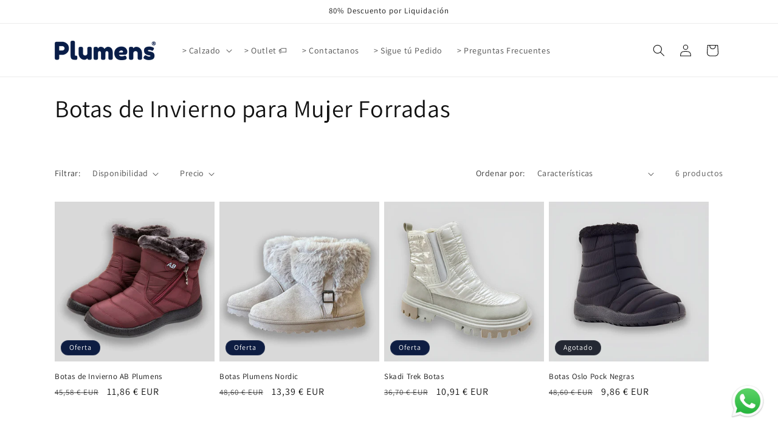

--- FILE ---
content_type: text/html; charset=utf-8
request_url: https://plumens.com/es-fr/collections/botas-de-invierno-para-mujer-forradas
body_size: 34325
content:
<!doctype html>
<html class="no-js" lang="es">
  <head>
    <meta charset="utf-8">
    <meta http-equiv="X-UA-Compatible" content="IE=edge">
    <meta name="viewport" content="width=device-width,initial-scale=1">
    <meta name="theme-color" content="">
    <link rel="canonical" href="https://plumens.com/es-fr/collections/botas-de-invierno-para-mujer-forradas"><link rel="preconnect" href="https://fonts.shopifycdn.com" crossorigin><title>
      Botas de Invierno para Mujer Forradas
 &ndash; Plumens.com</title>

    

    

<meta property="og:site_name" content="Plumens.com">
<meta property="og:url" content="https://plumens.com/es-fr/collections/botas-de-invierno-para-mujer-forradas">
<meta property="og:title" content="Botas de Invierno para Mujer Forradas">
<meta property="og:type" content="website">
<meta property="og:description" content="Nos especializamos en calzado cómodo, ligero y ortopédico.  ¡Ahorre dinero con nuestro envío gratis en solo 24/72 horas en toda España. Descubra la comodidad de caminar con calzado Plumens, diseñados para su bienestar y confort.  Botas, Chanclas, Sandalias y Zapatos."><meta property="og:image" content="http://plumens.com/cdn/shop/files/suelapng.png?v=1699286803">
  <meta property="og:image:secure_url" content="https://plumens.com/cdn/shop/files/suelapng.png?v=1699286803">
  <meta property="og:image:width" content="462">
  <meta property="og:image:height" content="461"><meta name="twitter:card" content="summary_large_image">
<meta name="twitter:title" content="Botas de Invierno para Mujer Forradas">
<meta name="twitter:description" content="Nos especializamos en calzado cómodo, ligero y ortopédico.  ¡Ahorre dinero con nuestro envío gratis en solo 24/72 horas en toda España. Descubra la comodidad de caminar con calzado Plumens, diseñados para su bienestar y confort.  Botas, Chanclas, Sandalias y Zapatos.">


    <script src="//plumens.com/cdn/shop/t/22/assets/constants.js?v=58251544750838685771701424036" defer="defer"></script>
    <script src="//plumens.com/cdn/shop/t/22/assets/pubsub.js?v=158357773527763999511701424037" defer="defer"></script>
    <script src="//plumens.com/cdn/shop/t/22/assets/global.js?v=40820548392383841591701424036" defer="defer"></script><script src="//plumens.com/cdn/shop/t/22/assets/animations.js?v=88693664871331136111701424035" defer="defer"></script><script>window.performance && window.performance.mark && window.performance.mark('shopify.content_for_header.start');</script><meta name="google-site-verification" content="lJ7Lq8Km8sJ-oJkL8YPPiEIW2xGue1mLunp4PlGaeJs">
<meta id="shopify-digital-wallet" name="shopify-digital-wallet" content="/48877863068/digital_wallets/dialog">
<meta name="shopify-checkout-api-token" content="38ef1d79f55cd826a2b137c59b914ec1">
<link rel="alternate" type="application/atom+xml" title="Feed" href="/es-fr/collections/botas-de-invierno-para-mujer-forradas.atom" />
<link rel="alternate" hreflang="x-default" href="https://plumens.com/collections/botas-de-invierno-para-mujer-forradas">
<link rel="alternate" hreflang="es" href="https://plumens.com/collections/botas-de-invierno-para-mujer-forradas">
<link rel="alternate" hreflang="pt-PT" href="https://plumens.com/pt-pt/collections/botas-de-invierno-para-mujer-forradas">
<link rel="alternate" hreflang="es-FR" href="https://plumens.com/es-fr/collections/botas-de-invierno-para-mujer-forradas">
<link rel="alternate" hreflang="fr-FR" href="https://plumens.com/fr-fr/collections/botas-de-invierno-para-mujer-forradas">
<link rel="alternate" type="application/json+oembed" href="https://plumens.com/es-fr/collections/botas-de-invierno-para-mujer-forradas.oembed">
<script async="async" src="/checkouts/internal/preloads.js?locale=es-FR"></script>
<link rel="preconnect" href="https://shop.app" crossorigin="anonymous">
<script async="async" src="https://shop.app/checkouts/internal/preloads.js?locale=es-FR&shop_id=48877863068" crossorigin="anonymous"></script>
<script id="apple-pay-shop-capabilities" type="application/json">{"shopId":48877863068,"countryCode":"ES","currencyCode":"EUR","merchantCapabilities":["supports3DS"],"merchantId":"gid:\/\/shopify\/Shop\/48877863068","merchantName":"Plumens.com","requiredBillingContactFields":["postalAddress","email","phone"],"requiredShippingContactFields":["postalAddress","email","phone"],"shippingType":"shipping","supportedNetworks":["visa","maestro","masterCard","amex"],"total":{"type":"pending","label":"Plumens.com","amount":"1.00"},"shopifyPaymentsEnabled":true,"supportsSubscriptions":true}</script>
<script id="shopify-features" type="application/json">{"accessToken":"38ef1d79f55cd826a2b137c59b914ec1","betas":["rich-media-storefront-analytics"],"domain":"plumens.com","predictiveSearch":true,"shopId":48877863068,"locale":"es"}</script>
<script>var Shopify = Shopify || {};
Shopify.shop = "wetokyo.myshopify.com";
Shopify.locale = "es";
Shopify.currency = {"active":"EUR","rate":"1.0"};
Shopify.country = "FR";
Shopify.theme = {"name":"Dawn","id":155888451907,"schema_name":"Dawn","schema_version":"12.0.0","theme_store_id":887,"role":"main"};
Shopify.theme.handle = "null";
Shopify.theme.style = {"id":null,"handle":null};
Shopify.cdnHost = "plumens.com/cdn";
Shopify.routes = Shopify.routes || {};
Shopify.routes.root = "/es-fr/";</script>
<script type="module">!function(o){(o.Shopify=o.Shopify||{}).modules=!0}(window);</script>
<script>!function(o){function n(){var o=[];function n(){o.push(Array.prototype.slice.apply(arguments))}return n.q=o,n}var t=o.Shopify=o.Shopify||{};t.loadFeatures=n(),t.autoloadFeatures=n()}(window);</script>
<script>
  window.ShopifyPay = window.ShopifyPay || {};
  window.ShopifyPay.apiHost = "shop.app\/pay";
  window.ShopifyPay.redirectState = null;
</script>
<script id="shop-js-analytics" type="application/json">{"pageType":"collection"}</script>
<script defer="defer" async type="module" src="//plumens.com/cdn/shopifycloud/shop-js/modules/v2/client.init-shop-cart-sync_2Gr3Q33f.es.esm.js"></script>
<script defer="defer" async type="module" src="//plumens.com/cdn/shopifycloud/shop-js/modules/v2/chunk.common_noJfOIa7.esm.js"></script>
<script defer="defer" async type="module" src="//plumens.com/cdn/shopifycloud/shop-js/modules/v2/chunk.modal_Deo2FJQo.esm.js"></script>
<script type="module">
  await import("//plumens.com/cdn/shopifycloud/shop-js/modules/v2/client.init-shop-cart-sync_2Gr3Q33f.es.esm.js");
await import("//plumens.com/cdn/shopifycloud/shop-js/modules/v2/chunk.common_noJfOIa7.esm.js");
await import("//plumens.com/cdn/shopifycloud/shop-js/modules/v2/chunk.modal_Deo2FJQo.esm.js");

  window.Shopify.SignInWithShop?.initShopCartSync?.({"fedCMEnabled":true,"windoidEnabled":true});

</script>
<script>
  window.Shopify = window.Shopify || {};
  if (!window.Shopify.featureAssets) window.Shopify.featureAssets = {};
  window.Shopify.featureAssets['shop-js'] = {"shop-cart-sync":["modules/v2/client.shop-cart-sync_CLKquFP5.es.esm.js","modules/v2/chunk.common_noJfOIa7.esm.js","modules/v2/chunk.modal_Deo2FJQo.esm.js"],"init-fed-cm":["modules/v2/client.init-fed-cm_UIHl99eI.es.esm.js","modules/v2/chunk.common_noJfOIa7.esm.js","modules/v2/chunk.modal_Deo2FJQo.esm.js"],"shop-cash-offers":["modules/v2/client.shop-cash-offers_CmfU17z0.es.esm.js","modules/v2/chunk.common_noJfOIa7.esm.js","modules/v2/chunk.modal_Deo2FJQo.esm.js"],"shop-login-button":["modules/v2/client.shop-login-button_TNcmr2ON.es.esm.js","modules/v2/chunk.common_noJfOIa7.esm.js","modules/v2/chunk.modal_Deo2FJQo.esm.js"],"pay-button":["modules/v2/client.pay-button_Bev6HBFS.es.esm.js","modules/v2/chunk.common_noJfOIa7.esm.js","modules/v2/chunk.modal_Deo2FJQo.esm.js"],"shop-button":["modules/v2/client.shop-button_D1FAYBb2.es.esm.js","modules/v2/chunk.common_noJfOIa7.esm.js","modules/v2/chunk.modal_Deo2FJQo.esm.js"],"avatar":["modules/v2/client.avatar_BTnouDA3.es.esm.js"],"init-windoid":["modules/v2/client.init-windoid_DEZXpPDW.es.esm.js","modules/v2/chunk.common_noJfOIa7.esm.js","modules/v2/chunk.modal_Deo2FJQo.esm.js"],"init-shop-for-new-customer-accounts":["modules/v2/client.init-shop-for-new-customer-accounts_BplbpZyb.es.esm.js","modules/v2/client.shop-login-button_TNcmr2ON.es.esm.js","modules/v2/chunk.common_noJfOIa7.esm.js","modules/v2/chunk.modal_Deo2FJQo.esm.js"],"init-shop-email-lookup-coordinator":["modules/v2/client.init-shop-email-lookup-coordinator_HqkMc84a.es.esm.js","modules/v2/chunk.common_noJfOIa7.esm.js","modules/v2/chunk.modal_Deo2FJQo.esm.js"],"init-shop-cart-sync":["modules/v2/client.init-shop-cart-sync_2Gr3Q33f.es.esm.js","modules/v2/chunk.common_noJfOIa7.esm.js","modules/v2/chunk.modal_Deo2FJQo.esm.js"],"shop-toast-manager":["modules/v2/client.shop-toast-manager_SugAQS8a.es.esm.js","modules/v2/chunk.common_noJfOIa7.esm.js","modules/v2/chunk.modal_Deo2FJQo.esm.js"],"init-customer-accounts":["modules/v2/client.init-customer-accounts_fxIyJgvX.es.esm.js","modules/v2/client.shop-login-button_TNcmr2ON.es.esm.js","modules/v2/chunk.common_noJfOIa7.esm.js","modules/v2/chunk.modal_Deo2FJQo.esm.js"],"init-customer-accounts-sign-up":["modules/v2/client.init-customer-accounts-sign-up_DnItKKRk.es.esm.js","modules/v2/client.shop-login-button_TNcmr2ON.es.esm.js","modules/v2/chunk.common_noJfOIa7.esm.js","modules/v2/chunk.modal_Deo2FJQo.esm.js"],"shop-follow-button":["modules/v2/client.shop-follow-button_Bfwbpk3m.es.esm.js","modules/v2/chunk.common_noJfOIa7.esm.js","modules/v2/chunk.modal_Deo2FJQo.esm.js"],"checkout-modal":["modules/v2/client.checkout-modal_BA6xEtNy.es.esm.js","modules/v2/chunk.common_noJfOIa7.esm.js","modules/v2/chunk.modal_Deo2FJQo.esm.js"],"shop-login":["modules/v2/client.shop-login_D2RP8Rbe.es.esm.js","modules/v2/chunk.common_noJfOIa7.esm.js","modules/v2/chunk.modal_Deo2FJQo.esm.js"],"lead-capture":["modules/v2/client.lead-capture_Dq1M6aah.es.esm.js","modules/v2/chunk.common_noJfOIa7.esm.js","modules/v2/chunk.modal_Deo2FJQo.esm.js"],"payment-terms":["modules/v2/client.payment-terms_DYWUeaxY.es.esm.js","modules/v2/chunk.common_noJfOIa7.esm.js","modules/v2/chunk.modal_Deo2FJQo.esm.js"]};
</script>
<script id="__st">var __st={"a":48877863068,"offset":3600,"reqid":"0206ff39-923a-495f-8498-c8047baaa2c8-1769206995","pageurl":"plumens.com\/es-fr\/collections\/botas-de-invierno-para-mujer-forradas","u":"43e066fac320","p":"collection","rtyp":"collection","rid":613957108035};</script>
<script>window.ShopifyPaypalV4VisibilityTracking = true;</script>
<script id="captcha-bootstrap">!function(){'use strict';const t='contact',e='account',n='new_comment',o=[[t,t],['blogs',n],['comments',n],[t,'customer']],c=[[e,'customer_login'],[e,'guest_login'],[e,'recover_customer_password'],[e,'create_customer']],r=t=>t.map((([t,e])=>`form[action*='/${t}']:not([data-nocaptcha='true']) input[name='form_type'][value='${e}']`)).join(','),a=t=>()=>t?[...document.querySelectorAll(t)].map((t=>t.form)):[];function s(){const t=[...o],e=r(t);return a(e)}const i='password',u='form_key',d=['recaptcha-v3-token','g-recaptcha-response','h-captcha-response',i],f=()=>{try{return window.sessionStorage}catch{return}},m='__shopify_v',_=t=>t.elements[u];function p(t,e,n=!1){try{const o=window.sessionStorage,c=JSON.parse(o.getItem(e)),{data:r}=function(t){const{data:e,action:n}=t;return t[m]||n?{data:e,action:n}:{data:t,action:n}}(c);for(const[e,n]of Object.entries(r))t.elements[e]&&(t.elements[e].value=n);n&&o.removeItem(e)}catch(o){console.error('form repopulation failed',{error:o})}}const l='form_type',E='cptcha';function T(t){t.dataset[E]=!0}const w=window,h=w.document,L='Shopify',v='ce_forms',y='captcha';let A=!1;((t,e)=>{const n=(g='f06e6c50-85a8-45c8-87d0-21a2b65856fe',I='https://cdn.shopify.com/shopifycloud/storefront-forms-hcaptcha/ce_storefront_forms_captcha_hcaptcha.v1.5.2.iife.js',D={infoText:'Protegido por hCaptcha',privacyText:'Privacidad',termsText:'Términos'},(t,e,n)=>{const o=w[L][v],c=o.bindForm;if(c)return c(t,g,e,D).then(n);var r;o.q.push([[t,g,e,D],n]),r=I,A||(h.body.append(Object.assign(h.createElement('script'),{id:'captcha-provider',async:!0,src:r})),A=!0)});var g,I,D;w[L]=w[L]||{},w[L][v]=w[L][v]||{},w[L][v].q=[],w[L][y]=w[L][y]||{},w[L][y].protect=function(t,e){n(t,void 0,e),T(t)},Object.freeze(w[L][y]),function(t,e,n,w,h,L){const[v,y,A,g]=function(t,e,n){const i=e?o:[],u=t?c:[],d=[...i,...u],f=r(d),m=r(i),_=r(d.filter((([t,e])=>n.includes(e))));return[a(f),a(m),a(_),s()]}(w,h,L),I=t=>{const e=t.target;return e instanceof HTMLFormElement?e:e&&e.form},D=t=>v().includes(t);t.addEventListener('submit',(t=>{const e=I(t);if(!e)return;const n=D(e)&&!e.dataset.hcaptchaBound&&!e.dataset.recaptchaBound,o=_(e),c=g().includes(e)&&(!o||!o.value);(n||c)&&t.preventDefault(),c&&!n&&(function(t){try{if(!f())return;!function(t){const e=f();if(!e)return;const n=_(t);if(!n)return;const o=n.value;o&&e.removeItem(o)}(t);const e=Array.from(Array(32),(()=>Math.random().toString(36)[2])).join('');!function(t,e){_(t)||t.append(Object.assign(document.createElement('input'),{type:'hidden',name:u})),t.elements[u].value=e}(t,e),function(t,e){const n=f();if(!n)return;const o=[...t.querySelectorAll(`input[type='${i}']`)].map((({name:t})=>t)),c=[...d,...o],r={};for(const[a,s]of new FormData(t).entries())c.includes(a)||(r[a]=s);n.setItem(e,JSON.stringify({[m]:1,action:t.action,data:r}))}(t,e)}catch(e){console.error('failed to persist form',e)}}(e),e.submit())}));const S=(t,e)=>{t&&!t.dataset[E]&&(n(t,e.some((e=>e===t))),T(t))};for(const o of['focusin','change'])t.addEventListener(o,(t=>{const e=I(t);D(e)&&S(e,y())}));const B=e.get('form_key'),M=e.get(l),P=B&&M;t.addEventListener('DOMContentLoaded',(()=>{const t=y();if(P)for(const e of t)e.elements[l].value===M&&p(e,B);[...new Set([...A(),...v().filter((t=>'true'===t.dataset.shopifyCaptcha))])].forEach((e=>S(e,t)))}))}(h,new URLSearchParams(w.location.search),n,t,e,['guest_login'])})(!0,!0)}();</script>
<script integrity="sha256-4kQ18oKyAcykRKYeNunJcIwy7WH5gtpwJnB7kiuLZ1E=" data-source-attribution="shopify.loadfeatures" defer="defer" src="//plumens.com/cdn/shopifycloud/storefront/assets/storefront/load_feature-a0a9edcb.js" crossorigin="anonymous"></script>
<script crossorigin="anonymous" defer="defer" src="//plumens.com/cdn/shopifycloud/storefront/assets/shopify_pay/storefront-65b4c6d7.js?v=20250812"></script>
<script data-source-attribution="shopify.dynamic_checkout.dynamic.init">var Shopify=Shopify||{};Shopify.PaymentButton=Shopify.PaymentButton||{isStorefrontPortableWallets:!0,init:function(){window.Shopify.PaymentButton.init=function(){};var t=document.createElement("script");t.src="https://plumens.com/cdn/shopifycloud/portable-wallets/latest/portable-wallets.es.js",t.type="module",document.head.appendChild(t)}};
</script>
<script data-source-attribution="shopify.dynamic_checkout.buyer_consent">
  function portableWalletsHideBuyerConsent(e){var t=document.getElementById("shopify-buyer-consent"),n=document.getElementById("shopify-subscription-policy-button");t&&n&&(t.classList.add("hidden"),t.setAttribute("aria-hidden","true"),n.removeEventListener("click",e))}function portableWalletsShowBuyerConsent(e){var t=document.getElementById("shopify-buyer-consent"),n=document.getElementById("shopify-subscription-policy-button");t&&n&&(t.classList.remove("hidden"),t.removeAttribute("aria-hidden"),n.addEventListener("click",e))}window.Shopify?.PaymentButton&&(window.Shopify.PaymentButton.hideBuyerConsent=portableWalletsHideBuyerConsent,window.Shopify.PaymentButton.showBuyerConsent=portableWalletsShowBuyerConsent);
</script>
<script data-source-attribution="shopify.dynamic_checkout.cart.bootstrap">document.addEventListener("DOMContentLoaded",(function(){function t(){return document.querySelector("shopify-accelerated-checkout-cart, shopify-accelerated-checkout")}if(t())Shopify.PaymentButton.init();else{new MutationObserver((function(e,n){t()&&(Shopify.PaymentButton.init(),n.disconnect())})).observe(document.body,{childList:!0,subtree:!0})}}));
</script>
<script id='scb4127' type='text/javascript' async='' src='https://plumens.com/cdn/shopifycloud/privacy-banner/storefront-banner.js'></script><link id="shopify-accelerated-checkout-styles" rel="stylesheet" media="screen" href="https://plumens.com/cdn/shopifycloud/portable-wallets/latest/accelerated-checkout-backwards-compat.css" crossorigin="anonymous">
<style id="shopify-accelerated-checkout-cart">
        #shopify-buyer-consent {
  margin-top: 1em;
  display: inline-block;
  width: 100%;
}

#shopify-buyer-consent.hidden {
  display: none;
}

#shopify-subscription-policy-button {
  background: none;
  border: none;
  padding: 0;
  text-decoration: underline;
  font-size: inherit;
  cursor: pointer;
}

#shopify-subscription-policy-button::before {
  box-shadow: none;
}

      </style>
<script id="sections-script" data-sections="header" defer="defer" src="//plumens.com/cdn/shop/t/22/compiled_assets/scripts.js?v=5116"></script>
<script>window.performance && window.performance.mark && window.performance.mark('shopify.content_for_header.end');</script>


    <style data-shopify>
      @font-face {
  font-family: Assistant;
  font-weight: 400;
  font-style: normal;
  font-display: swap;
  src: url("//plumens.com/cdn/fonts/assistant/assistant_n4.9120912a469cad1cc292572851508ca49d12e768.woff2") format("woff2"),
       url("//plumens.com/cdn/fonts/assistant/assistant_n4.6e9875ce64e0fefcd3f4446b7ec9036b3ddd2985.woff") format("woff");
}

      @font-face {
  font-family: Assistant;
  font-weight: 700;
  font-style: normal;
  font-display: swap;
  src: url("//plumens.com/cdn/fonts/assistant/assistant_n7.bf44452348ec8b8efa3aa3068825305886b1c83c.woff2") format("woff2"),
       url("//plumens.com/cdn/fonts/assistant/assistant_n7.0c887fee83f6b3bda822f1150b912c72da0f7b64.woff") format("woff");
}

      
      
      @font-face {
  font-family: Assistant;
  font-weight: 400;
  font-style: normal;
  font-display: swap;
  src: url("//plumens.com/cdn/fonts/assistant/assistant_n4.9120912a469cad1cc292572851508ca49d12e768.woff2") format("woff2"),
       url("//plumens.com/cdn/fonts/assistant/assistant_n4.6e9875ce64e0fefcd3f4446b7ec9036b3ddd2985.woff") format("woff");
}


      
        :root,
        .color-background-1 {
          --color-background: 255,255,255;
        
          --gradient-background: #ffffff;
        

        

        --color-foreground: 18,18,18;
        --color-background-contrast: 191,191,191;
        --color-shadow: 18,18,18;
        --color-button: 18,18,18;
        --color-button-text: 255,255,255;
        --color-secondary-button: 255,255,255;
        --color-secondary-button-text: 18,18,18;
        --color-link: 18,18,18;
        --color-badge-foreground: 18,18,18;
        --color-badge-background: 255,255,255;
        --color-badge-border: 18,18,18;
        --payment-terms-background-color: rgb(255 255 255);
      }
      
        
        .color-background-2 {
          --color-background: 243,243,243;
        
          --gradient-background: #f3f3f3;
        

        

        --color-foreground: 18,18,18;
        --color-background-contrast: 179,179,179;
        --color-shadow: 18,18,18;
        --color-button: 18,18,18;
        --color-button-text: 243,243,243;
        --color-secondary-button: 243,243,243;
        --color-secondary-button-text: 18,18,18;
        --color-link: 18,18,18;
        --color-badge-foreground: 18,18,18;
        --color-badge-background: 243,243,243;
        --color-badge-border: 18,18,18;
        --payment-terms-background-color: rgb(243 243 243);
      }
      
        
        .color-inverse {
          --color-background: 36,40,51;
        
          --gradient-background: #242833;
        

        

        --color-foreground: 255,255,255;
        --color-background-contrast: 47,52,66;
        --color-shadow: 18,18,18;
        --color-button: 255,255,255;
        --color-button-text: 0,0,0;
        --color-secondary-button: 36,40,51;
        --color-secondary-button-text: 255,255,255;
        --color-link: 255,255,255;
        --color-badge-foreground: 255,255,255;
        --color-badge-background: 36,40,51;
        --color-badge-border: 255,255,255;
        --payment-terms-background-color: rgb(36 40 51);
      }
      
        
        .color-accent-1 {
          --color-background: 18,18,18;
        
          --gradient-background: #121212;
        

        

        --color-foreground: 255,255,255;
        --color-background-contrast: 146,146,146;
        --color-shadow: 18,18,18;
        --color-button: 255,255,255;
        --color-button-text: 18,18,18;
        --color-secondary-button: 18,18,18;
        --color-secondary-button-text: 255,255,255;
        --color-link: 255,255,255;
        --color-badge-foreground: 255,255,255;
        --color-badge-background: 18,18,18;
        --color-badge-border: 255,255,255;
        --payment-terms-background-color: rgb(18 18 18);
      }
      
        
        .color-accent-2 {
          --color-background: 14,29,66;
        
          --gradient-background: #0e1d42;
        

        

        --color-foreground: 255,255,255;
        --color-background-contrast: 18,38,87;
        --color-shadow: 18,18,18;
        --color-button: 14,29,66;
        --color-button-text: 14,29,66;
        --color-secondary-button: 14,29,66;
        --color-secondary-button-text: 255,255,255;
        --color-link: 255,255,255;
        --color-badge-foreground: 255,255,255;
        --color-badge-background: 14,29,66;
        --color-badge-border: 255,255,255;
        --payment-terms-background-color: rgb(14 29 66);
      }
      
        
        .color-scheme-bd4de682-d29e-4b0a-b789-cf5e2951c41f {
          --color-background: 255,255,255;
        
          --gradient-background: #ffffff;
        

        

        --color-foreground: 18,18,18;
        --color-background-contrast: 191,191,191;
        --color-shadow: 245,245,245;
        --color-button: 51,79,180;
        --color-button-text: 255,255,255;
        --color-secondary-button: 255,255,255;
        --color-secondary-button-text: 51,79,180;
        --color-link: 51,79,180;
        --color-badge-foreground: 18,18,18;
        --color-badge-background: 255,255,255;
        --color-badge-border: 18,18,18;
        --payment-terms-background-color: rgb(255 255 255);
      }
      

      body, .color-background-1, .color-background-2, .color-inverse, .color-accent-1, .color-accent-2, .color-scheme-bd4de682-d29e-4b0a-b789-cf5e2951c41f {
        color: rgba(var(--color-foreground), 0.75);
        background-color: rgb(var(--color-background));
      }

      :root {
        --font-body-family: Assistant, sans-serif;
        --font-body-style: normal;
        --font-body-weight: 400;
        --font-body-weight-bold: 700;

        --font-heading-family: Assistant, sans-serif;
        --font-heading-style: normal;
        --font-heading-weight: 400;

        --font-body-scale: 1.0;
        --font-heading-scale: 1.0;

        --media-padding: px;
        --media-border-opacity: 0.05;
        --media-border-width: 1px;
        --media-radius: 0px;
        --media-shadow-opacity: 0.0;
        --media-shadow-horizontal-offset: 0px;
        --media-shadow-vertical-offset: 4px;
        --media-shadow-blur-radius: 5px;
        --media-shadow-visible: 0;

        --page-width: 120rem;
        --page-width-margin: 0rem;

        --product-card-image-padding: 0.0rem;
        --product-card-corner-radius: 0.0rem;
        --product-card-text-alignment: left;
        --product-card-border-width: 0.0rem;
        --product-card-border-opacity: 0.1;
        --product-card-shadow-opacity: 0.0;
        --product-card-shadow-visible: 0;
        --product-card-shadow-horizontal-offset: 0.0rem;
        --product-card-shadow-vertical-offset: 0.4rem;
        --product-card-shadow-blur-radius: 0.5rem;

        --collection-card-image-padding: 0.0rem;
        --collection-card-corner-radius: 0.0rem;
        --collection-card-text-alignment: left;
        --collection-card-border-width: 0.0rem;
        --collection-card-border-opacity: 0.1;
        --collection-card-shadow-opacity: 0.0;
        --collection-card-shadow-visible: 0;
        --collection-card-shadow-horizontal-offset: 0.0rem;
        --collection-card-shadow-vertical-offset: 0.4rem;
        --collection-card-shadow-blur-radius: 0.5rem;

        --blog-card-image-padding: 0.0rem;
        --blog-card-corner-radius: 0.0rem;
        --blog-card-text-alignment: left;
        --blog-card-border-width: 0.0rem;
        --blog-card-border-opacity: 0.1;
        --blog-card-shadow-opacity: 0.0;
        --blog-card-shadow-visible: 0;
        --blog-card-shadow-horizontal-offset: 0.0rem;
        --blog-card-shadow-vertical-offset: 0.4rem;
        --blog-card-shadow-blur-radius: 0.5rem;

        --badge-corner-radius: 4.0rem;

        --popup-border-width: 1px;
        --popup-border-opacity: 0.1;
        --popup-corner-radius: 0px;
        --popup-shadow-opacity: 0.05;
        --popup-shadow-horizontal-offset: 0px;
        --popup-shadow-vertical-offset: 4px;
        --popup-shadow-blur-radius: 5px;

        --drawer-border-width: 1px;
        --drawer-border-opacity: 0.1;
        --drawer-shadow-opacity: 0.0;
        --drawer-shadow-horizontal-offset: 0px;
        --drawer-shadow-vertical-offset: 4px;
        --drawer-shadow-blur-radius: 5px;

        --spacing-sections-desktop: 0px;
        --spacing-sections-mobile: 0px;

        --grid-desktop-vertical-spacing: 8px;
        --grid-desktop-horizontal-spacing: 8px;
        --grid-mobile-vertical-spacing: 4px;
        --grid-mobile-horizontal-spacing: 4px;

        --text-boxes-border-opacity: 0.1;
        --text-boxes-border-width: 0px;
        --text-boxes-radius: 0px;
        --text-boxes-shadow-opacity: 0.0;
        --text-boxes-shadow-visible: 0;
        --text-boxes-shadow-horizontal-offset: 0px;
        --text-boxes-shadow-vertical-offset: 4px;
        --text-boxes-shadow-blur-radius: 5px;

        --buttons-radius: 10px;
        --buttons-radius-outset: 15px;
        --buttons-border-width: 5px;
        --buttons-border-opacity: 1.0;
        --buttons-shadow-opacity: 0.0;
        --buttons-shadow-visible: 0;
        --buttons-shadow-horizontal-offset: 0px;
        --buttons-shadow-vertical-offset: 0px;
        --buttons-shadow-blur-radius: 10px;
        --buttons-border-offset: 0.3px;

        --inputs-radius: 0px;
        --inputs-border-width: 1px;
        --inputs-border-opacity: 0.55;
        --inputs-shadow-opacity: 0.0;
        --inputs-shadow-horizontal-offset: 0px;
        --inputs-margin-offset: 0px;
        --inputs-shadow-vertical-offset: 4px;
        --inputs-shadow-blur-radius: 5px;
        --inputs-radius-outset: 0px;

        --variant-pills-radius: 40px;
        --variant-pills-border-width: 2px;
        --variant-pills-border-opacity: 0.55;
        --variant-pills-shadow-opacity: 0.0;
        --variant-pills-shadow-horizontal-offset: 0px;
        --variant-pills-shadow-vertical-offset: 4px;
        --variant-pills-shadow-blur-radius: 5px;
      }

      *,
      *::before,
      *::after {
        box-sizing: inherit;
      }

      html {
        box-sizing: border-box;
        font-size: calc(var(--font-body-scale) * 62.5%);
        height: 100%;
      }

      body {
        display: grid;
        grid-template-rows: auto auto 1fr auto;
        grid-template-columns: 100%;
        min-height: 100%;
        margin: 0;
        font-size: 1.5rem;
        letter-spacing: 0.06rem;
        line-height: calc(1 + 0.8 / var(--font-body-scale));
        font-family: var(--font-body-family);
        font-style: var(--font-body-style);
        font-weight: var(--font-body-weight);
      }

      @media screen and (min-width: 750px) {
        body {
          font-size: 1.6rem;
        }
      }
    </style>

    <link href="//plumens.com/cdn/shop/t/22/assets/base.css?v=22615539281115885671701424035" rel="stylesheet" type="text/css" media="all" />
<link rel="preload" as="font" href="//plumens.com/cdn/fonts/assistant/assistant_n4.9120912a469cad1cc292572851508ca49d12e768.woff2" type="font/woff2" crossorigin><link rel="preload" as="font" href="//plumens.com/cdn/fonts/assistant/assistant_n4.9120912a469cad1cc292572851508ca49d12e768.woff2" type="font/woff2" crossorigin><link href="//plumens.com/cdn/shop/t/22/assets/component-localization-form.css?v=143319823105703127341701424036" rel="stylesheet" type="text/css" media="all" />
      <script src="//plumens.com/cdn/shop/t/22/assets/localization-form.js?v=161644695336821385561701424036" defer="defer"></script><link
        rel="stylesheet"
        href="//plumens.com/cdn/shop/t/22/assets/component-predictive-search.css?v=118923337488134913561701424036"
        media="print"
        onload="this.media='all'"
      ><script>
      document.documentElement.className = document.documentElement.className.replace('no-js', 'js');
      if (Shopify.designMode) {
        document.documentElement.classList.add('shopify-design-mode');
      }
    </script>

 <style>
        #whatsapp-bubble {
            position: fixed;
            bottom: 20px;
            right: 20px;
            z-index: 1001; /* Asegura que se muestre por encima de todo */
        }

        #whatsapp-bubble img {
            width: 60px;
            height: 60px;
            transition: all 0.3s ease-in-out;
        }

        #whatsapp-bubble img.expand {
            width: 80px;
            height: 80px;
        }

        #text-bubble {
            position: fixed;
            bottom: 20px;
            right: 84px; /* Separado por 4px */
            min-width: 200px; /* Ancho mínimo de 200px */
            background-color: white;
            border-radius: 9px;
            padding: 4px; /* Márgenes internos de 4px */
            text-align: center;
            z-index: 1000; /* Asegura que se muestre por encima de todo */
            opacity: 0;
            transition: all 0.5s ease-in-out;
            box-shadow: 0px 3px 10px rgba(0, 0, 0, 0.2); /* Sombra en la caja de texto */
            pointer-events: none;  /* Desactivar eventos del ratón cuando está oculta */
        }

        #text-bubble.show {
            opacity: 1;
            right: 88px;
            pointer-events: auto;  /* Re-activar eventos del ratón cuando se muestra */
        }
    </style>

    <!-- Microsoft Clarity -->
    <script type="text/javascript">
    (function(c,l,a,r,i,t,y){
        c[a]=c[a]||function(){(c[a].q=c[a].q||[]).push(arguments)};
        t=l.createElement(r);t.async=1;t.src="https://www.clarity.ms/tag/"+i;
        y=l.getElementsByTagName(r)[0];y.parentNode.insertBefore(t,y);
    })(window, document, "clarity", "script", "78vk38x8lj");
</script>
    <!-- Microsoft Clarity -->
<!--- Klaviyo Track Page ---> 

<script>
var _learnq = _learnq || []; 
var page = window.location.href;

_learnq.push(['track', 'Viewed Page',
              
{
  
'url': "page",
'PageName': 'Botas de Invierno para Mujer Forradas'

}
 
]);
</script> 
<!--- Klaviyo Track Page ---> 




<link href="https://monorail-edge.shopifysvc.com" rel="dns-prefetch">
<script>(function(){if ("sendBeacon" in navigator && "performance" in window) {try {var session_token_from_headers = performance.getEntriesByType('navigation')[0].serverTiming.find(x => x.name == '_s').description;} catch {var session_token_from_headers = undefined;}var session_cookie_matches = document.cookie.match(/_shopify_s=([^;]*)/);var session_token_from_cookie = session_cookie_matches && session_cookie_matches.length === 2 ? session_cookie_matches[1] : "";var session_token = session_token_from_headers || session_token_from_cookie || "";function handle_abandonment_event(e) {var entries = performance.getEntries().filter(function(entry) {return /monorail-edge.shopifysvc.com/.test(entry.name);});if (!window.abandonment_tracked && entries.length === 0) {window.abandonment_tracked = true;var currentMs = Date.now();var navigation_start = performance.timing.navigationStart;var payload = {shop_id: 48877863068,url: window.location.href,navigation_start,duration: currentMs - navigation_start,session_token,page_type: "collection"};window.navigator.sendBeacon("https://monorail-edge.shopifysvc.com/v1/produce", JSON.stringify({schema_id: "online_store_buyer_site_abandonment/1.1",payload: payload,metadata: {event_created_at_ms: currentMs,event_sent_at_ms: currentMs}}));}}window.addEventListener('pagehide', handle_abandonment_event);}}());</script>
<script id="web-pixels-manager-setup">(function e(e,d,r,n,o){if(void 0===o&&(o={}),!Boolean(null===(a=null===(i=window.Shopify)||void 0===i?void 0:i.analytics)||void 0===a?void 0:a.replayQueue)){var i,a;window.Shopify=window.Shopify||{};var t=window.Shopify;t.analytics=t.analytics||{};var s=t.analytics;s.replayQueue=[],s.publish=function(e,d,r){return s.replayQueue.push([e,d,r]),!0};try{self.performance.mark("wpm:start")}catch(e){}var l=function(){var e={modern:/Edge?\/(1{2}[4-9]|1[2-9]\d|[2-9]\d{2}|\d{4,})\.\d+(\.\d+|)|Firefox\/(1{2}[4-9]|1[2-9]\d|[2-9]\d{2}|\d{4,})\.\d+(\.\d+|)|Chrom(ium|e)\/(9{2}|\d{3,})\.\d+(\.\d+|)|(Maci|X1{2}).+ Version\/(15\.\d+|(1[6-9]|[2-9]\d|\d{3,})\.\d+)([,.]\d+|)( \(\w+\)|)( Mobile\/\w+|) Safari\/|Chrome.+OPR\/(9{2}|\d{3,})\.\d+\.\d+|(CPU[ +]OS|iPhone[ +]OS|CPU[ +]iPhone|CPU IPhone OS|CPU iPad OS)[ +]+(15[._]\d+|(1[6-9]|[2-9]\d|\d{3,})[._]\d+)([._]\d+|)|Android:?[ /-](13[3-9]|1[4-9]\d|[2-9]\d{2}|\d{4,})(\.\d+|)(\.\d+|)|Android.+Firefox\/(13[5-9]|1[4-9]\d|[2-9]\d{2}|\d{4,})\.\d+(\.\d+|)|Android.+Chrom(ium|e)\/(13[3-9]|1[4-9]\d|[2-9]\d{2}|\d{4,})\.\d+(\.\d+|)|SamsungBrowser\/([2-9]\d|\d{3,})\.\d+/,legacy:/Edge?\/(1[6-9]|[2-9]\d|\d{3,})\.\d+(\.\d+|)|Firefox\/(5[4-9]|[6-9]\d|\d{3,})\.\d+(\.\d+|)|Chrom(ium|e)\/(5[1-9]|[6-9]\d|\d{3,})\.\d+(\.\d+|)([\d.]+$|.*Safari\/(?![\d.]+ Edge\/[\d.]+$))|(Maci|X1{2}).+ Version\/(10\.\d+|(1[1-9]|[2-9]\d|\d{3,})\.\d+)([,.]\d+|)( \(\w+\)|)( Mobile\/\w+|) Safari\/|Chrome.+OPR\/(3[89]|[4-9]\d|\d{3,})\.\d+\.\d+|(CPU[ +]OS|iPhone[ +]OS|CPU[ +]iPhone|CPU IPhone OS|CPU iPad OS)[ +]+(10[._]\d+|(1[1-9]|[2-9]\d|\d{3,})[._]\d+)([._]\d+|)|Android:?[ /-](13[3-9]|1[4-9]\d|[2-9]\d{2}|\d{4,})(\.\d+|)(\.\d+|)|Mobile Safari.+OPR\/([89]\d|\d{3,})\.\d+\.\d+|Android.+Firefox\/(13[5-9]|1[4-9]\d|[2-9]\d{2}|\d{4,})\.\d+(\.\d+|)|Android.+Chrom(ium|e)\/(13[3-9]|1[4-9]\d|[2-9]\d{2}|\d{4,})\.\d+(\.\d+|)|Android.+(UC? ?Browser|UCWEB|U3)[ /]?(15\.([5-9]|\d{2,})|(1[6-9]|[2-9]\d|\d{3,})\.\d+)\.\d+|SamsungBrowser\/(5\.\d+|([6-9]|\d{2,})\.\d+)|Android.+MQ{2}Browser\/(14(\.(9|\d{2,})|)|(1[5-9]|[2-9]\d|\d{3,})(\.\d+|))(\.\d+|)|K[Aa][Ii]OS\/(3\.\d+|([4-9]|\d{2,})\.\d+)(\.\d+|)/},d=e.modern,r=e.legacy,n=navigator.userAgent;return n.match(d)?"modern":n.match(r)?"legacy":"unknown"}(),u="modern"===l?"modern":"legacy",c=(null!=n?n:{modern:"",legacy:""})[u],f=function(e){return[e.baseUrl,"/wpm","/b",e.hashVersion,"modern"===e.buildTarget?"m":"l",".js"].join("")}({baseUrl:d,hashVersion:r,buildTarget:u}),m=function(e){var d=e.version,r=e.bundleTarget,n=e.surface,o=e.pageUrl,i=e.monorailEndpoint;return{emit:function(e){var a=e.status,t=e.errorMsg,s=(new Date).getTime(),l=JSON.stringify({metadata:{event_sent_at_ms:s},events:[{schema_id:"web_pixels_manager_load/3.1",payload:{version:d,bundle_target:r,page_url:o,status:a,surface:n,error_msg:t},metadata:{event_created_at_ms:s}}]});if(!i)return console&&console.warn&&console.warn("[Web Pixels Manager] No Monorail endpoint provided, skipping logging."),!1;try{return self.navigator.sendBeacon.bind(self.navigator)(i,l)}catch(e){}var u=new XMLHttpRequest;try{return u.open("POST",i,!0),u.setRequestHeader("Content-Type","text/plain"),u.send(l),!0}catch(e){return console&&console.warn&&console.warn("[Web Pixels Manager] Got an unhandled error while logging to Monorail."),!1}}}}({version:r,bundleTarget:l,surface:e.surface,pageUrl:self.location.href,monorailEndpoint:e.monorailEndpoint});try{o.browserTarget=l,function(e){var d=e.src,r=e.async,n=void 0===r||r,o=e.onload,i=e.onerror,a=e.sri,t=e.scriptDataAttributes,s=void 0===t?{}:t,l=document.createElement("script"),u=document.querySelector("head"),c=document.querySelector("body");if(l.async=n,l.src=d,a&&(l.integrity=a,l.crossOrigin="anonymous"),s)for(var f in s)if(Object.prototype.hasOwnProperty.call(s,f))try{l.dataset[f]=s[f]}catch(e){}if(o&&l.addEventListener("load",o),i&&l.addEventListener("error",i),u)u.appendChild(l);else{if(!c)throw new Error("Did not find a head or body element to append the script");c.appendChild(l)}}({src:f,async:!0,onload:function(){if(!function(){var e,d;return Boolean(null===(d=null===(e=window.Shopify)||void 0===e?void 0:e.analytics)||void 0===d?void 0:d.initialized)}()){var d=window.webPixelsManager.init(e)||void 0;if(d){var r=window.Shopify.analytics;r.replayQueue.forEach((function(e){var r=e[0],n=e[1],o=e[2];d.publishCustomEvent(r,n,o)})),r.replayQueue=[],r.publish=d.publishCustomEvent,r.visitor=d.visitor,r.initialized=!0}}},onerror:function(){return m.emit({status:"failed",errorMsg:"".concat(f," has failed to load")})},sri:function(e){var d=/^sha384-[A-Za-z0-9+/=]+$/;return"string"==typeof e&&d.test(e)}(c)?c:"",scriptDataAttributes:o}),m.emit({status:"loading"})}catch(e){m.emit({status:"failed",errorMsg:(null==e?void 0:e.message)||"Unknown error"})}}})({shopId: 48877863068,storefrontBaseUrl: "https://plumens.com",extensionsBaseUrl: "https://extensions.shopifycdn.com/cdn/shopifycloud/web-pixels-manager",monorailEndpoint: "https://monorail-edge.shopifysvc.com/unstable/produce_batch",surface: "storefront-renderer",enabledBetaFlags: ["2dca8a86"],webPixelsConfigList: [{"id":"820707651","configuration":"{\"pixelCode\":\"C2HBDT7V34L9SFUC7TUG\"}","eventPayloadVersion":"v1","runtimeContext":"STRICT","scriptVersion":"22e92c2ad45662f435e4801458fb78cc","type":"APP","apiClientId":4383523,"privacyPurposes":["ANALYTICS","MARKETING","SALE_OF_DATA"],"dataSharingAdjustments":{"protectedCustomerApprovalScopes":["read_customer_address","read_customer_email","read_customer_name","read_customer_personal_data","read_customer_phone"]}},{"id":"440074563","configuration":"{\"pixel_id\":\"1294857870865879\",\"pixel_type\":\"facebook_pixel\",\"metaapp_system_user_token\":\"-\"}","eventPayloadVersion":"v1","runtimeContext":"OPEN","scriptVersion":"ca16bc87fe92b6042fbaa3acc2fbdaa6","type":"APP","apiClientId":2329312,"privacyPurposes":["ANALYTICS","MARKETING","SALE_OF_DATA"],"dataSharingAdjustments":{"protectedCustomerApprovalScopes":["read_customer_address","read_customer_email","read_customer_name","read_customer_personal_data","read_customer_phone"]}},{"id":"165151043","configuration":"{\"tagID\":\"2612881804553\"}","eventPayloadVersion":"v1","runtimeContext":"STRICT","scriptVersion":"18031546ee651571ed29edbe71a3550b","type":"APP","apiClientId":3009811,"privacyPurposes":["ANALYTICS","MARKETING","SALE_OF_DATA"],"dataSharingAdjustments":{"protectedCustomerApprovalScopes":["read_customer_address","read_customer_email","read_customer_name","read_customer_personal_data","read_customer_phone"]}},{"id":"shopify-app-pixel","configuration":"{}","eventPayloadVersion":"v1","runtimeContext":"STRICT","scriptVersion":"0450","apiClientId":"shopify-pixel","type":"APP","privacyPurposes":["ANALYTICS","MARKETING"]},{"id":"shopify-custom-pixel","eventPayloadVersion":"v1","runtimeContext":"LAX","scriptVersion":"0450","apiClientId":"shopify-pixel","type":"CUSTOM","privacyPurposes":["ANALYTICS","MARKETING"]}],isMerchantRequest: false,initData: {"shop":{"name":"Plumens.com","paymentSettings":{"currencyCode":"EUR"},"myshopifyDomain":"wetokyo.myshopify.com","countryCode":"ES","storefrontUrl":"https:\/\/plumens.com\/es-fr"},"customer":null,"cart":null,"checkout":null,"productVariants":[],"purchasingCompany":null},},"https://plumens.com/cdn","fcfee988w5aeb613cpc8e4bc33m6693e112",{"modern":"","legacy":""},{"shopId":"48877863068","storefrontBaseUrl":"https:\/\/plumens.com","extensionBaseUrl":"https:\/\/extensions.shopifycdn.com\/cdn\/shopifycloud\/web-pixels-manager","surface":"storefront-renderer","enabledBetaFlags":"[\"2dca8a86\"]","isMerchantRequest":"false","hashVersion":"fcfee988w5aeb613cpc8e4bc33m6693e112","publish":"custom","events":"[[\"page_viewed\",{}],[\"collection_viewed\",{\"collection\":{\"id\":\"613957108035\",\"title\":\"Botas de Invierno para Mujer Forradas\",\"productVariants\":[{\"price\":{\"amount\":11.86,\"currencyCode\":\"EUR\"},\"product\":{\"title\":\"Botas de Invierno AB Plumens\",\"vendor\":\"Plumens.com\",\"id\":\"7880128954612\",\"untranslatedTitle\":\"Botas de Invierno AB Plumens\",\"url\":\"\/es-fr\/products\/botas-invierno-plumens\",\"type\":\"calzado\"},\"id\":\"43370352115956\",\"image\":{\"src\":\"\/\/plumens.com\/cdn\/shop\/files\/rojo-1.jpg?v=1704268335\"},\"sku\":\"BP002005\",\"title\":\"Rojo \/ 36\",\"untranslatedTitle\":\"Rojo \/ 36\"},{\"price\":{\"amount\":13.39,\"currencyCode\":\"EUR\"},\"product\":{\"title\":\"Botas Plumens Nordic\",\"vendor\":\"Plumens.com\",\"id\":\"8011341103348\",\"untranslatedTitle\":\"Botas Plumens Nordic\",\"url\":\"\/es-fr\/products\/plumens-nordic\",\"type\":\"calzado\"},\"id\":\"43697322983668\",\"image\":{\"src\":\"\/\/plumens.com\/cdn\/shop\/files\/crema-1_880ddd8d-f916-4e18-9f62-7679a6a12886.jpg?v=1701280961\"},\"sku\":\"BP002040\",\"title\":\"Crema \/ 36\",\"untranslatedTitle\":\"Crema \/ 36\"},{\"price\":{\"amount\":10.91,\"currencyCode\":\"EUR\"},\"product\":{\"title\":\"Skadi Trek Botas\",\"vendor\":\"Plumens\",\"id\":\"8963086582083\",\"untranslatedTitle\":\"Skadi Trek Botas\",\"url\":\"\/es-fr\/products\/skadi-trek-botas\",\"type\":\"calzado\"},\"id\":\"47720939815235\",\"image\":{\"src\":\"\/\/plumens.com\/cdn\/shop\/files\/Skadi-Trek-plumens-blanco-1.png?v=1705338205\"},\"sku\":\"BP49818376569155\",\"title\":\"Blanco \/ 36\",\"untranslatedTitle\":\"Blanco \/ 36\"},{\"price\":{\"amount\":9.86,\"currencyCode\":\"EUR\"},\"product\":{\"title\":\"Botas Oslo Pock Negras\",\"vendor\":\"Plumens.com\",\"id\":\"8972697764163\",\"untranslatedTitle\":\"Botas Oslo Pock Negras\",\"url\":\"\/es-fr\/products\/botas-oslo-pock-negras\",\"type\":\"\"},\"id\":\"47751992836419\",\"image\":{\"src\":\"\/\/plumens.com\/cdn\/shop\/files\/Negro-1-Plumens-Oslo-Botas.jpg?v=1705747832\"},\"sku\":\"BP49849432473923\",\"title\":\"36\",\"untranslatedTitle\":\"36\"},{\"price\":{\"amount\":14.88,\"currencyCode\":\"EUR\"},\"product\":{\"title\":\"Botas Invierno Plumens Cortas\",\"vendor\":\"Plumens.com\",\"id\":\"8034827501812\",\"untranslatedTitle\":\"Botas Invierno Plumens Cortas\",\"url\":\"\/es-fr\/products\/botas-invierno-plumens-cortas\",\"type\":\"calzado\"},\"id\":\"43751608713460\",\"image\":{\"src\":\"\/\/plumens.com\/cdn\/shop\/files\/bota-negra-1.jpg?v=1701280411\"},\"sku\":\"BP002287\",\"title\":\"36\",\"untranslatedTitle\":\"36\"},{\"price\":{\"amount\":31.74,\"currencyCode\":\"EUR\"},\"product\":{\"title\":\"Botas Apolo Plumens\",\"vendor\":\"Plumens.com\",\"id\":\"15142992609603\",\"untranslatedTitle\":\"Botas Apolo Plumens\",\"url\":\"\/es-fr\/products\/botas-apolo\",\"type\":\"calzado\"},\"id\":\"53757842882883\",\"image\":{\"src\":\"\/\/plumens.com\/cdn\/shop\/files\/PD412048-2.jpg?v=1759660025\"},\"sku\":null,\"title\":\"36\",\"untranslatedTitle\":\"36\"}]}}]]"});</script><script>
  window.ShopifyAnalytics = window.ShopifyAnalytics || {};
  window.ShopifyAnalytics.meta = window.ShopifyAnalytics.meta || {};
  window.ShopifyAnalytics.meta.currency = 'EUR';
  var meta = {"products":[{"id":7880128954612,"gid":"gid:\/\/shopify\/Product\/7880128954612","vendor":"Plumens.com","type":"calzado","handle":"botas-invierno-plumens","variants":[{"id":43370352115956,"price":1186,"name":"Botas de Invierno AB Plumens - Rojo \/ 36","public_title":"Rojo \/ 36","sku":"BP002005"},{"id":43370352148724,"price":1186,"name":"Botas de Invierno AB Plumens - Rojo \/ 37","public_title":"Rojo \/ 37","sku":"BP002006"},{"id":43370352181492,"price":1186,"name":"Botas de Invierno AB Plumens - Rojo \/ 38","public_title":"Rojo \/ 38","sku":"BP002007"},{"id":43370352214260,"price":1186,"name":"Botas de Invierno AB Plumens - Rojo \/ 39","public_title":"Rojo \/ 39","sku":"BP002008"},{"id":43370352247028,"price":1186,"name":"Botas de Invierno AB Plumens - Rojo \/ 40","public_title":"Rojo \/ 40","sku":"BP002009"},{"id":43370352279796,"price":1186,"name":"Botas de Invierno AB Plumens - Rojo \/ 41","public_title":"Rojo \/ 41","sku":"BP002010"},{"id":43557479153908,"price":1186,"name":"Botas de Invierno AB Plumens - Rojo \/ 42","public_title":"Rojo \/ 42","sku":"BP002011"},{"id":47036793979203,"price":1186,"name":"Botas de Invierno AB Plumens - Rojo \/ 43","public_title":"Rojo \/ 43","sku":"BP47036793979203"},{"id":43370352476404,"price":1186,"name":"Botas de Invierno AB Plumens - Azul \/ 36","public_title":"Azul \/ 36","sku":"BP002012"},{"id":43370352509172,"price":1186,"name":"Botas de Invierno AB Plumens - Azul \/ 37","public_title":"Azul \/ 37","sku":"BP002013"},{"id":43370352541940,"price":1186,"name":"Botas de Invierno AB Plumens - Azul \/ 38","public_title":"Azul \/ 38","sku":"BP002014"},{"id":43370352574708,"price":1186,"name":"Botas de Invierno AB Plumens - Azul \/ 39","public_title":"Azul \/ 39","sku":"BP002015"},{"id":43370352607476,"price":1186,"name":"Botas de Invierno AB Plumens - Azul \/ 40","public_title":"Azul \/ 40","sku":"BP002016"},{"id":43370352640244,"price":1186,"name":"Botas de Invierno AB Plumens - Azul \/ 41","public_title":"Azul \/ 41","sku":"BP002017"},{"id":43557479186676,"price":1186,"name":"Botas de Invierno AB Plumens - Azul \/ 42","public_title":"Azul \/ 42","sku":"BP002018"},{"id":47036794011971,"price":1186,"name":"Botas de Invierno AB Plumens - Azul \/ 43","public_title":"Azul \/ 43","sku":"BP47036794011971"},{"id":43370352836852,"price":1186,"name":"Botas de Invierno AB Plumens - Marron \/ 36","public_title":"Marron \/ 36","sku":"BP002019"},{"id":43370352869620,"price":1186,"name":"Botas de Invierno AB Plumens - Marron \/ 37","public_title":"Marron \/ 37","sku":"BP002020"},{"id":43370352902388,"price":1186,"name":"Botas de Invierno AB Plumens - Marron \/ 38","public_title":"Marron \/ 38","sku":"BP002021"},{"id":43370352935156,"price":1186,"name":"Botas de Invierno AB Plumens - Marron \/ 39","public_title":"Marron \/ 39","sku":"BP002022"},{"id":43370352967924,"price":1186,"name":"Botas de Invierno AB Plumens - Marron \/ 40","public_title":"Marron \/ 40","sku":"BP002023"},{"id":43370353000692,"price":1186,"name":"Botas de Invierno AB Plumens - Marron \/ 41","public_title":"Marron \/ 41","sku":"BP002024"},{"id":43557479219444,"price":1186,"name":"Botas de Invierno AB Plumens - Marron \/ 42","public_title":"Marron \/ 42","sku":"BP002025"},{"id":47036794044739,"price":1186,"name":"Botas de Invierno AB Plumens - Marron \/ 43","public_title":"Marron \/ 43","sku":"BP47036794044739"},{"id":43370353197300,"price":1186,"name":"Botas de Invierno AB Plumens - Gris \/ 36","public_title":"Gris \/ 36","sku":"BP002026"},{"id":43370353230068,"price":1186,"name":"Botas de Invierno AB Plumens - Gris \/ 37","public_title":"Gris \/ 37","sku":"BP002027"},{"id":43370353262836,"price":1186,"name":"Botas de Invierno AB Plumens - Gris \/ 38","public_title":"Gris \/ 38","sku":"BP002028"},{"id":43370353295604,"price":1186,"name":"Botas de Invierno AB Plumens - Gris \/ 39","public_title":"Gris \/ 39","sku":"BP002029"},{"id":43370353328372,"price":1186,"name":"Botas de Invierno AB Plumens - Gris \/ 40","public_title":"Gris \/ 40","sku":"BP002030"},{"id":43370353361140,"price":1186,"name":"Botas de Invierno AB Plumens - Gris \/ 41","public_title":"Gris \/ 41","sku":"BP002031"},{"id":43557479252212,"price":1186,"name":"Botas de Invierno AB Plumens - Gris \/ 42","public_title":"Gris \/ 42","sku":"BP002032"},{"id":47036794077507,"price":1186,"name":"Botas de Invierno AB Plumens - Gris \/ 43","public_title":"Gris \/ 43","sku":"BP47036794077507"},{"id":43557479284980,"price":1186,"name":"Botas de Invierno AB Plumens - Negro \/ 36","public_title":"Negro \/ 36","sku":"BP002033"},{"id":43557479317748,"price":1186,"name":"Botas de Invierno AB Plumens - Negro \/ 37","public_title":"Negro \/ 37","sku":"BP002034"},{"id":43557479350516,"price":1186,"name":"Botas de Invierno AB Plumens - Negro \/ 38","public_title":"Negro \/ 38","sku":"BP002035"},{"id":43557479383284,"price":1186,"name":"Botas de Invierno AB Plumens - Negro \/ 39","public_title":"Negro \/ 39","sku":"BP002036"},{"id":43557479416052,"price":1186,"name":"Botas de Invierno AB Plumens - Negro \/ 40","public_title":"Negro \/ 40","sku":"BP002037"},{"id":43827364462836,"price":1186,"name":"Botas de Invierno AB Plumens - Negro \/ 41","public_title":"Negro \/ 41","sku":"BP002039"},{"id":43557479481588,"price":1186,"name":"Botas de Invierno AB Plumens - Negro \/ 42","public_title":"Negro \/ 42","sku":"BP002038"},{"id":47036794110275,"price":1186,"name":"Botas de Invierno AB Plumens - Negro \/ 43","public_title":"Negro \/ 43","sku":"BP47036794110275"}],"remote":false},{"id":8011341103348,"gid":"gid:\/\/shopify\/Product\/8011341103348","vendor":"Plumens.com","type":"calzado","handle":"plumens-nordic","variants":[{"id":43697322983668,"price":1339,"name":"Botas Plumens Nordic - Crema \/ 36","public_title":"Crema \/ 36","sku":"BP002040"},{"id":43697323016436,"price":1339,"name":"Botas Plumens Nordic - Crema \/ 37","public_title":"Crema \/ 37","sku":"BP002041"},{"id":43697323049204,"price":1339,"name":"Botas Plumens Nordic - Crema \/ 38","public_title":"Crema \/ 38","sku":"BP002042"},{"id":43697323081972,"price":1339,"name":"Botas Plumens Nordic - Crema \/ 39","public_title":"Crema \/ 39","sku":"BP002043"},{"id":43697323114740,"price":1339,"name":"Botas Plumens Nordic - Crema \/ 40","public_title":"Crema \/ 40","sku":"BP002044"},{"id":43697323147508,"price":1339,"name":"Botas Plumens Nordic - Crema \/ 41","public_title":"Crema \/ 41","sku":"BP002045"},{"id":43697322787060,"price":1339,"name":"Botas Plumens Nordic - Negro \/ 36","public_title":"Negro \/ 36","sku":"BP002046"},{"id":43697322819828,"price":1339,"name":"Botas Plumens Nordic - Negro \/ 37","public_title":"Negro \/ 37","sku":"BP002047"},{"id":43697322852596,"price":1339,"name":"Botas Plumens Nordic - Negro \/ 38","public_title":"Negro \/ 38","sku":"BP002048"},{"id":43697322885364,"price":1339,"name":"Botas Plumens Nordic - Negro \/ 39","public_title":"Negro \/ 39","sku":"BP002049"},{"id":43697322918132,"price":1339,"name":"Botas Plumens Nordic - Negro \/ 40","public_title":"Negro \/ 40","sku":"BP002050"},{"id":43697322950900,"price":1339,"name":"Botas Plumens Nordic - Negro \/ 41","public_title":"Negro \/ 41","sku":"BP002051"}],"remote":false},{"id":8963086582083,"gid":"gid:\/\/shopify\/Product\/8963086582083","vendor":"Plumens","type":"calzado","handle":"skadi-trek-botas","variants":[{"id":47720939815235,"price":1091,"name":"Skadi Trek Botas - Blanco \/ 36","public_title":"Blanco \/ 36","sku":"BP49818376569155"},{"id":47720939848003,"price":1091,"name":"Skadi Trek Botas - Blanco \/ 37","public_title":"Blanco \/ 37","sku":"BP49818376601923"},{"id":47720939880771,"price":1091,"name":"Skadi Trek Botas - Blanco \/ 38","public_title":"Blanco \/ 38","sku":"BP49818376634691"},{"id":47720939913539,"price":1091,"name":"Skadi Trek Botas - Blanco \/ 39","public_title":"Blanco \/ 39","sku":"BP49818376667459"},{"id":47720939946307,"price":1091,"name":"Skadi Trek Botas - Blanco \/ 40","public_title":"Blanco \/ 40","sku":"BP49818376700227"},{"id":47720939979075,"price":1091,"name":"Skadi Trek Botas - Blanco \/ 41","public_title":"Blanco \/ 41","sku":"BP49818376732995"},{"id":47720940011843,"price":1091,"name":"Skadi Trek Botas - Camel \/ 36","public_title":"Camel \/ 36","sku":"BP49818376765763"},{"id":47720940044611,"price":1091,"name":"Skadi Trek Botas - Camel \/ 37","public_title":"Camel \/ 37","sku":"BP49818376798531"},{"id":47720940077379,"price":1091,"name":"Skadi Trek Botas - Camel \/ 38","public_title":"Camel \/ 38","sku":"BP49818376831299"},{"id":47720940110147,"price":1091,"name":"Skadi Trek Botas - Camel \/ 39","public_title":"Camel \/ 39","sku":"BP49818376864067"},{"id":47720940142915,"price":1091,"name":"Skadi Trek Botas - Camel \/ 40","public_title":"Camel \/ 40","sku":"BP49818376896835"},{"id":47720940175683,"price":1091,"name":"Skadi Trek Botas - Camel \/ 41","public_title":"Camel \/ 41","sku":"BP49818376929603"}],"remote":false},{"id":8972697764163,"gid":"gid:\/\/shopify\/Product\/8972697764163","vendor":"Plumens.com","type":"","handle":"botas-oslo-pock-negras","variants":[{"id":47751992836419,"price":986,"name":"Botas Oslo Pock Negras - 36","public_title":"36","sku":"BP49849432473923"},{"id":47751992869187,"price":986,"name":"Botas Oslo Pock Negras - 37","public_title":"37","sku":"BP49849432506691"},{"id":47751992901955,"price":986,"name":"Botas Oslo Pock Negras - 38","public_title":"38","sku":"BP49849432539459"},{"id":47751992934723,"price":986,"name":"Botas Oslo Pock Negras - 39","public_title":"39","sku":"BP49849432572227"},{"id":47751992967491,"price":986,"name":"Botas Oslo Pock Negras - 40","public_title":"40","sku":"BP49849432604995"},{"id":47751993000259,"price":986,"name":"Botas Oslo Pock Negras - 41","public_title":"41","sku":"BP49849432637763"}],"remote":false},{"id":8034827501812,"gid":"gid:\/\/shopify\/Product\/8034827501812","vendor":"Plumens.com","type":"calzado","handle":"botas-invierno-plumens-cortas","variants":[{"id":43751608713460,"price":1488,"name":"Botas Invierno Plumens Cortas - 36","public_title":"36","sku":"BP002287"},{"id":43751608746228,"price":1488,"name":"Botas Invierno Plumens Cortas - 37","public_title":"37","sku":"BP002288"},{"id":43751608778996,"price":1488,"name":"Botas Invierno Plumens Cortas - 38","public_title":"38","sku":"BP002289"},{"id":43751608811764,"price":1488,"name":"Botas Invierno Plumens Cortas - 39","public_title":"39","sku":"BP002290"},{"id":43751608844532,"price":1488,"name":"Botas Invierno Plumens Cortas - 40","public_title":"40","sku":"BP002291"},{"id":43751608877300,"price":1488,"name":"Botas Invierno Plumens Cortas - 41","public_title":"41","sku":"BP002292"}],"remote":false},{"id":15142992609603,"gid":"gid:\/\/shopify\/Product\/15142992609603","vendor":"Plumens.com","type":"calzado","handle":"botas-apolo","variants":[{"id":53757842882883,"price":3174,"name":"Botas Apolo Plumens - 36","public_title":"36","sku":null},{"id":53757842915651,"price":3174,"name":"Botas Apolo Plumens - 37","public_title":"37","sku":null},{"id":53757842948419,"price":3174,"name":"Botas Apolo Plumens - 38","public_title":"38","sku":null},{"id":53757842981187,"price":3174,"name":"Botas Apolo Plumens - 39","public_title":"39","sku":null},{"id":53757843013955,"price":3174,"name":"Botas Apolo Plumens - 40","public_title":"40","sku":null},{"id":53757843046723,"price":3174,"name":"Botas Apolo Plumens - 41","public_title":"41","sku":null}],"remote":false}],"page":{"pageType":"collection","resourceType":"collection","resourceId":613957108035,"requestId":"0206ff39-923a-495f-8498-c8047baaa2c8-1769206995"}};
  for (var attr in meta) {
    window.ShopifyAnalytics.meta[attr] = meta[attr];
  }
</script>
<script class="analytics">
  (function () {
    var customDocumentWrite = function(content) {
      var jquery = null;

      if (window.jQuery) {
        jquery = window.jQuery;
      } else if (window.Checkout && window.Checkout.$) {
        jquery = window.Checkout.$;
      }

      if (jquery) {
        jquery('body').append(content);
      }
    };

    var hasLoggedConversion = function(token) {
      if (token) {
        return document.cookie.indexOf('loggedConversion=' + token) !== -1;
      }
      return false;
    }

    var setCookieIfConversion = function(token) {
      if (token) {
        var twoMonthsFromNow = new Date(Date.now());
        twoMonthsFromNow.setMonth(twoMonthsFromNow.getMonth() + 2);

        document.cookie = 'loggedConversion=' + token + '; expires=' + twoMonthsFromNow;
      }
    }

    var trekkie = window.ShopifyAnalytics.lib = window.trekkie = window.trekkie || [];
    if (trekkie.integrations) {
      return;
    }
    trekkie.methods = [
      'identify',
      'page',
      'ready',
      'track',
      'trackForm',
      'trackLink'
    ];
    trekkie.factory = function(method) {
      return function() {
        var args = Array.prototype.slice.call(arguments);
        args.unshift(method);
        trekkie.push(args);
        return trekkie;
      };
    };
    for (var i = 0; i < trekkie.methods.length; i++) {
      var key = trekkie.methods[i];
      trekkie[key] = trekkie.factory(key);
    }
    trekkie.load = function(config) {
      trekkie.config = config || {};
      trekkie.config.initialDocumentCookie = document.cookie;
      var first = document.getElementsByTagName('script')[0];
      var script = document.createElement('script');
      script.type = 'text/javascript';
      script.onerror = function(e) {
        var scriptFallback = document.createElement('script');
        scriptFallback.type = 'text/javascript';
        scriptFallback.onerror = function(error) {
                var Monorail = {
      produce: function produce(monorailDomain, schemaId, payload) {
        var currentMs = new Date().getTime();
        var event = {
          schema_id: schemaId,
          payload: payload,
          metadata: {
            event_created_at_ms: currentMs,
            event_sent_at_ms: currentMs
          }
        };
        return Monorail.sendRequest("https://" + monorailDomain + "/v1/produce", JSON.stringify(event));
      },
      sendRequest: function sendRequest(endpointUrl, payload) {
        // Try the sendBeacon API
        if (window && window.navigator && typeof window.navigator.sendBeacon === 'function' && typeof window.Blob === 'function' && !Monorail.isIos12()) {
          var blobData = new window.Blob([payload], {
            type: 'text/plain'
          });

          if (window.navigator.sendBeacon(endpointUrl, blobData)) {
            return true;
          } // sendBeacon was not successful

        } // XHR beacon

        var xhr = new XMLHttpRequest();

        try {
          xhr.open('POST', endpointUrl);
          xhr.setRequestHeader('Content-Type', 'text/plain');
          xhr.send(payload);
        } catch (e) {
          console.log(e);
        }

        return false;
      },
      isIos12: function isIos12() {
        return window.navigator.userAgent.lastIndexOf('iPhone; CPU iPhone OS 12_') !== -1 || window.navigator.userAgent.lastIndexOf('iPad; CPU OS 12_') !== -1;
      }
    };
    Monorail.produce('monorail-edge.shopifysvc.com',
      'trekkie_storefront_load_errors/1.1',
      {shop_id: 48877863068,
      theme_id: 155888451907,
      app_name: "storefront",
      context_url: window.location.href,
      source_url: "//plumens.com/cdn/s/trekkie.storefront.8d95595f799fbf7e1d32231b9a28fd43b70c67d3.min.js"});

        };
        scriptFallback.async = true;
        scriptFallback.src = '//plumens.com/cdn/s/trekkie.storefront.8d95595f799fbf7e1d32231b9a28fd43b70c67d3.min.js';
        first.parentNode.insertBefore(scriptFallback, first);
      };
      script.async = true;
      script.src = '//plumens.com/cdn/s/trekkie.storefront.8d95595f799fbf7e1d32231b9a28fd43b70c67d3.min.js';
      first.parentNode.insertBefore(script, first);
    };
    trekkie.load(
      {"Trekkie":{"appName":"storefront","development":false,"defaultAttributes":{"shopId":48877863068,"isMerchantRequest":null,"themeId":155888451907,"themeCityHash":"290676254585519464","contentLanguage":"es","currency":"EUR","eventMetadataId":"4314fe7c-2417-40c5-befa-28161a18150c"},"isServerSideCookieWritingEnabled":true,"monorailRegion":"shop_domain","enabledBetaFlags":["65f19447"]},"Session Attribution":{},"S2S":{"facebookCapiEnabled":true,"source":"trekkie-storefront-renderer","apiClientId":580111}}
    );

    var loaded = false;
    trekkie.ready(function() {
      if (loaded) return;
      loaded = true;

      window.ShopifyAnalytics.lib = window.trekkie;

      var originalDocumentWrite = document.write;
      document.write = customDocumentWrite;
      try { window.ShopifyAnalytics.merchantGoogleAnalytics.call(this); } catch(error) {};
      document.write = originalDocumentWrite;

      window.ShopifyAnalytics.lib.page(null,{"pageType":"collection","resourceType":"collection","resourceId":613957108035,"requestId":"0206ff39-923a-495f-8498-c8047baaa2c8-1769206995","shopifyEmitted":true});

      var match = window.location.pathname.match(/checkouts\/(.+)\/(thank_you|post_purchase)/)
      var token = match? match[1]: undefined;
      if (!hasLoggedConversion(token)) {
        setCookieIfConversion(token);
        window.ShopifyAnalytics.lib.track("Viewed Product Category",{"currency":"EUR","category":"Collection: botas-de-invierno-para-mujer-forradas","collectionName":"botas-de-invierno-para-mujer-forradas","collectionId":613957108035,"nonInteraction":true},undefined,undefined,{"shopifyEmitted":true});
      }
    });


        var eventsListenerScript = document.createElement('script');
        eventsListenerScript.async = true;
        eventsListenerScript.src = "//plumens.com/cdn/shopifycloud/storefront/assets/shop_events_listener-3da45d37.js";
        document.getElementsByTagName('head')[0].appendChild(eventsListenerScript);

})();</script>
<script
  defer
  src="https://plumens.com/cdn/shopifycloud/perf-kit/shopify-perf-kit-3.0.4.min.js"
  data-application="storefront-renderer"
  data-shop-id="48877863068"
  data-render-region="gcp-us-east1"
  data-page-type="collection"
  data-theme-instance-id="155888451907"
  data-theme-name="Dawn"
  data-theme-version="12.0.0"
  data-monorail-region="shop_domain"
  data-resource-timing-sampling-rate="10"
  data-shs="true"
  data-shs-beacon="true"
  data-shs-export-with-fetch="true"
  data-shs-logs-sample-rate="1"
  data-shs-beacon-endpoint="https://plumens.com/api/collect"
></script>
</head>
<!-- Whatsapp Burbuja -->
     <a href="https://wa.me/34936077984?text=¡Hola!, tengo una pregunta sobre Botas de Invierno para Mujer Forradas." id="text-bubble" target="_blank">
        ¿Tienes alguna pregunta acerca de Botas de Invierno para Mujer Forradas?
    </a>

    <a href="https://wa.me/34936077984?text=¡Hola!, tengo una pregunta sobre Botas de Invierno para Mujer Forradas." id="text-bubble" target="_blank">
        ¿Tienes alguna pregunta acerca de Botas de Invierno para Mujer Forradas?
    </a>

    <div id="whatsapp-bubble">
        <a href="https://wa.me/34936077984?text=¡Hola!, tengo una pregunta sobre Botas de Invierno para Mujer Forradas." target="_blank">
            <img src="https://cdn.shopify.com/s/files/1/0488/7786/3068/files/WhatsApp_icon_4ba5faee-6d5b-4c46-b61a-ec429e6b74b2.png?v=1698228821" alt="WhatsApp">
        </a>
    </div>

    <script>
        document.addEventListener('DOMContentLoaded', function() {
            let timeout;
            const textBubble = document.getElementById("text-bubble");
            const whatsappImage = document.querySelector("#whatsapp-bubble img");

            const resetTimer = () => {
                clearTimeout(timeout);
                textBubble.style.opacity = 0;
                textBubble.style.right = '84px';
                textBubble.style.pointerEvents = 'none';  /* Desactivar eventos del ratón */

                // Reiniciar la animación de la burbuja de WhatsApp
                whatsappImage.classList.remove('expand');

                timeout = setTimeout(() => {
                    textBubble.style.opacity = 1;
                    textBubble.style.right = '88px';
                    textBubble.style.pointerEvents = 'auto';  /* Re-activar eventos del ratón */

                    // Iniciar la animación de la burbuja de WhatsApp
                    whatsappImage.classList.add('expand');
                    setTimeout(() => {
                        whatsappImage.classList.remove('expand');
                    }, 300);
                }, 10000);
            };

            // Iniciar la animación inicial de la burbuja de WhatsApp
            setTimeout(() => {
                whatsappImage.classList.add('expand');
                setTimeout(() => {
                    whatsappImage.classList.remove('expand');
                }, 300);
            }, 10000);

            resetTimer();
            window.addEventListener('scroll', resetTimer);
            window.addEventListener('click', resetTimer);
        });
    </script>

  <!--  Whatsapp Burbuja -->
  <body class="gradient animate--hover-3d-lift">
    <a class="skip-to-content-link button visually-hidden" href="#MainContent">
      Ir directamente al contenido
    </a>

<link href="//plumens.com/cdn/shop/t/22/assets/quantity-popover.css?v=153075665213740339621701424037" rel="stylesheet" type="text/css" media="all" />
<link href="//plumens.com/cdn/shop/t/22/assets/component-card.css?v=11469293100223554981701424036" rel="stylesheet" type="text/css" media="all" />

<script src="//plumens.com/cdn/shop/t/22/assets/cart.js?v=56933888273975671431701424035" defer="defer"></script>
<script src="//plumens.com/cdn/shop/t/22/assets/quantity-popover.js?v=19455713230017000861701424037" defer="defer"></script>

<style>
  .drawer {
    visibility: hidden;
  }
</style>

<cart-drawer class="drawer is-empty">
  <div id="CartDrawer" class="cart-drawer">
    <div id="CartDrawer-Overlay" class="cart-drawer__overlay"></div>
    <div
      class="drawer__inner gradient color-background-2"
      role="dialog"
      aria-modal="true"
      aria-label="Tu carrito"
      tabindex="-1"
    ><div class="drawer__inner-empty">
          <div class="cart-drawer__warnings center">
            <div class="cart-drawer__empty-content">
              <h2 class="cart__empty-text">Tu carrito esta vacío</h2>
              <button
                class="drawer__close"
                type="button"
                onclick="this.closest('cart-drawer').close()"
                aria-label="Cerrar"
              >
                <svg
  xmlns="http://www.w3.org/2000/svg"
  aria-hidden="true"
  focusable="false"
  class="icon icon-close"
  fill="none"
  viewBox="0 0 18 17"
>
  <path d="M.865 15.978a.5.5 0 00.707.707l7.433-7.431 7.579 7.282a.501.501 0 00.846-.37.5.5 0 00-.153-.351L9.712 8.546l7.417-7.416a.5.5 0 10-.707-.708L8.991 7.853 1.413.573a.5.5 0 10-.693.72l7.563 7.268-7.418 7.417z" fill="currentColor">
</svg>

              </button>
              <a href="/es-fr/collections/all" class="button">
                Seguir comprando
              </a><p class="cart__login-title h3">¿Tienes una cuenta?</p>
                <p class="cart__login-paragraph">
                  <a href="https://plumens.com/customer_authentication/redirect?locale=es&region_country=FR" class="link underlined-link">Inicia sesión</a> para finalizar tus compras con mayor rapidez.
                </p></div>
          </div></div><div class="drawer__header">
        <h2 class="drawer__heading">Tu carrito</h2>
        <button
          class="drawer__close"
          type="button"
          onclick="this.closest('cart-drawer').close()"
          aria-label="Cerrar"
        >
          <svg
  xmlns="http://www.w3.org/2000/svg"
  aria-hidden="true"
  focusable="false"
  class="icon icon-close"
  fill="none"
  viewBox="0 0 18 17"
>
  <path d="M.865 15.978a.5.5 0 00.707.707l7.433-7.431 7.579 7.282a.501.501 0 00.846-.37.5.5 0 00-.153-.351L9.712 8.546l7.417-7.416a.5.5 0 10-.707-.708L8.991 7.853 1.413.573a.5.5 0 10-.693.72l7.563 7.268-7.418 7.417z" fill="currentColor">
</svg>

        </button>
      </div>
      <cart-drawer-items
        
          class=" is-empty"
        
      >
        <form
          action="/es-fr/cart"
          id="CartDrawer-Form"
          class="cart__contents cart-drawer__form"
          method="post"
        >
          <div id="CartDrawer-CartItems" class="drawer__contents js-contents"><p id="CartDrawer-LiveRegionText" class="visually-hidden" role="status"></p>
            <p id="CartDrawer-LineItemStatus" class="visually-hidden" aria-hidden="true" role="status">
              Cargando...
            </p>
          </div>
          <div id="CartDrawer-CartErrors" role="alert"></div>
        </form>
      </cart-drawer-items>
      <div class="drawer__footer"><!-- Start blocks -->
        <!-- Subtotals -->

        <div class="cart-drawer__footer" >
          <div></div>

          <div class="totals" role="status">
            <h2 class="totals__total">Total estimado</h2>
            <p class="totals__total-value">0,00 € EUR</p>
          </div>

          <small class="tax-note caption-large rte">Impuesto incluido. <a href="/es-fr/policies/shipping-policy">Envío</a> y descuentos calculados en la pantalla de pago.
</small>
        </div>

        <!-- CTAs -->

        <div class="cart__ctas" >
          <noscript>
            <button type="submit" class="cart__update-button button button--secondary" form="CartDrawer-Form">
              Actualizar
            </button>
          </noscript>

          <button
            type="submit"
            id="CartDrawer-Checkout"
            class="cart__checkout-button button"
            name="checkout"
            form="CartDrawer-Form"
            
              disabled
            
          >
            Pagar pedido
          </button>
        </div>
      </div>
    </div>
  </div>
</cart-drawer>

<script>
  document.addEventListener('DOMContentLoaded', function () {
    function isIE() {
      const ua = window.navigator.userAgent;
      const msie = ua.indexOf('MSIE ');
      const trident = ua.indexOf('Trident/');

      return msie > 0 || trident > 0;
    }

    if (!isIE()) return;
    const cartSubmitInput = document.createElement('input');
    cartSubmitInput.setAttribute('name', 'checkout');
    cartSubmitInput.setAttribute('type', 'hidden');
    document.querySelector('#cart').appendChild(cartSubmitInput);
    document.querySelector('#checkout').addEventListener('click', function (event) {
      document.querySelector('#cart').submit();
    });
  });
</script>
<!-- BEGIN sections: header-group -->
<div id="shopify-section-sections--20261608980803__announcement-bar" class="shopify-section shopify-section-group-header-group announcement-bar-section"><link href="//plumens.com/cdn/shop/t/22/assets/component-slideshow.css?v=107725913939919748051701424036" rel="stylesheet" type="text/css" media="all" />
<link href="//plumens.com/cdn/shop/t/22/assets/component-slider.css?v=142503135496229589681701424036" rel="stylesheet" type="text/css" media="all" />


<div
  class="utility-bar color-background-1 gradient utility-bar--bottom-border"
  
>
  <div class="page-width utility-bar__grid"><div
        class="announcement-bar"
        role="region"
        aria-label="Anuncio"
        
      ><p class="announcement-bar__message h5">
            <span>80% Descuento por Liquidación</span></p></div><div class="localization-wrapper">
</div>
  </div>
</div>


</div><div id="shopify-section-sections--20261608980803__header" class="shopify-section shopify-section-group-header-group section-header"><link rel="stylesheet" href="//plumens.com/cdn/shop/t/22/assets/component-list-menu.css?v=151968516119678728991701424036" media="print" onload="this.media='all'">
<link rel="stylesheet" href="//plumens.com/cdn/shop/t/22/assets/component-search.css?v=165164710990765432851701424036" media="print" onload="this.media='all'">
<link rel="stylesheet" href="//plumens.com/cdn/shop/t/22/assets/component-menu-drawer.css?v=31331429079022630271701424036" media="print" onload="this.media='all'">
<link rel="stylesheet" href="//plumens.com/cdn/shop/t/22/assets/component-cart-notification.css?v=54116361853792938221701424036" media="print" onload="this.media='all'">
<link rel="stylesheet" href="//plumens.com/cdn/shop/t/22/assets/component-cart-items.css?v=145340746371385151771701424036" media="print" onload="this.media='all'"><link rel="stylesheet" href="//plumens.com/cdn/shop/t/22/assets/component-price.css?v=70172745017360139101701424036" media="print" onload="this.media='all'"><link rel="stylesheet" href="//plumens.com/cdn/shop/t/22/assets/component-mega-menu.css?v=10110889665867715061701424036" media="print" onload="this.media='all'">
  <noscript><link href="//plumens.com/cdn/shop/t/22/assets/component-mega-menu.css?v=10110889665867715061701424036" rel="stylesheet" type="text/css" media="all" /></noscript><link href="//plumens.com/cdn/shop/t/22/assets/component-cart-drawer.css?v=11376100058507027511701424036" rel="stylesheet" type="text/css" media="all" />
  <link href="//plumens.com/cdn/shop/t/22/assets/component-cart.css?v=181291337967238571831701424036" rel="stylesheet" type="text/css" media="all" />
  <link href="//plumens.com/cdn/shop/t/22/assets/component-totals.css?v=15906652033866631521701424036" rel="stylesheet" type="text/css" media="all" />
  <link href="//plumens.com/cdn/shop/t/22/assets/component-price.css?v=70172745017360139101701424036" rel="stylesheet" type="text/css" media="all" />
  <link href="//plumens.com/cdn/shop/t/22/assets/component-discounts.css?v=152760482443307489271701424036" rel="stylesheet" type="text/css" media="all" />
<noscript><link href="//plumens.com/cdn/shop/t/22/assets/component-list-menu.css?v=151968516119678728991701424036" rel="stylesheet" type="text/css" media="all" /></noscript>
<noscript><link href="//plumens.com/cdn/shop/t/22/assets/component-search.css?v=165164710990765432851701424036" rel="stylesheet" type="text/css" media="all" /></noscript>
<noscript><link href="//plumens.com/cdn/shop/t/22/assets/component-menu-drawer.css?v=31331429079022630271701424036" rel="stylesheet" type="text/css" media="all" /></noscript>
<noscript><link href="//plumens.com/cdn/shop/t/22/assets/component-cart-notification.css?v=54116361853792938221701424036" rel="stylesheet" type="text/css" media="all" /></noscript>
<noscript><link href="//plumens.com/cdn/shop/t/22/assets/component-cart-items.css?v=145340746371385151771701424036" rel="stylesheet" type="text/css" media="all" /></noscript>

<style>
  header-drawer {
    justify-self: start;
    margin-left: -1.2rem;
  }@media screen and (min-width: 990px) {
      header-drawer {
        display: none;
      }
    }.menu-drawer-container {
    display: flex;
  }

  .list-menu {
    list-style: none;
    padding: 0;
    margin: 0;
  }

  .list-menu--inline {
    display: inline-flex;
    flex-wrap: wrap;
  }

  summary.list-menu__item {
    padding-right: 2.7rem;
  }

  .list-menu__item {
    display: flex;
    align-items: center;
    line-height: calc(1 + 0.3 / var(--font-body-scale));
  }

  .list-menu__item--link {
    text-decoration: none;
    padding-bottom: 1rem;
    padding-top: 1rem;
    line-height: calc(1 + 0.8 / var(--font-body-scale));
  }

  @media screen and (min-width: 750px) {
    .list-menu__item--link {
      padding-bottom: 0.5rem;
      padding-top: 0.5rem;
    }
  }
</style><style data-shopify>.header {
    padding: 10px 3rem 10px 3rem;
  }

  .section-header {
    position: sticky; /* This is for fixing a Safari z-index issue. PR #2147 */
    margin-bottom: 0px;
  }

  @media screen and (min-width: 750px) {
    .section-header {
      margin-bottom: 0px;
    }
  }

  @media screen and (min-width: 990px) {
    .header {
      padding-top: 20px;
      padding-bottom: 20px;
    }
  }</style><script src="//plumens.com/cdn/shop/t/22/assets/details-disclosure.js?v=13653116266235556501701424036" defer="defer"></script>
<script src="//plumens.com/cdn/shop/t/22/assets/details-modal.js?v=25581673532751508451701424036" defer="defer"></script>
<script src="//plumens.com/cdn/shop/t/22/assets/cart-notification.js?v=133508293167896966491701424035" defer="defer"></script>
<script src="//plumens.com/cdn/shop/t/22/assets/search-form.js?v=133129549252120666541701424037" defer="defer"></script><script src="//plumens.com/cdn/shop/t/22/assets/cart-drawer.js?v=105077087914686398511701424035" defer="defer"></script><svg xmlns="http://www.w3.org/2000/svg" class="hidden">
  <symbol id="icon-search" viewbox="0 0 18 19" fill="none">
    <path fill-rule="evenodd" clip-rule="evenodd" d="M11.03 11.68A5.784 5.784 0 112.85 3.5a5.784 5.784 0 018.18 8.18zm.26 1.12a6.78 6.78 0 11.72-.7l5.4 5.4a.5.5 0 11-.71.7l-5.41-5.4z" fill="currentColor"/>
  </symbol>

  <symbol id="icon-reset" class="icon icon-close"  fill="none" viewBox="0 0 18 18" stroke="currentColor">
    <circle r="8.5" cy="9" cx="9" stroke-opacity="0.2"/>
    <path d="M6.82972 6.82915L1.17193 1.17097" stroke-linecap="round" stroke-linejoin="round" transform="translate(5 5)"/>
    <path d="M1.22896 6.88502L6.77288 1.11523" stroke-linecap="round" stroke-linejoin="round" transform="translate(5 5)"/>
  </symbol>

  <symbol id="icon-close" class="icon icon-close" fill="none" viewBox="0 0 18 17">
    <path d="M.865 15.978a.5.5 0 00.707.707l7.433-7.431 7.579 7.282a.501.501 0 00.846-.37.5.5 0 00-.153-.351L9.712 8.546l7.417-7.416a.5.5 0 10-.707-.708L8.991 7.853 1.413.573a.5.5 0 10-.693.72l7.563 7.268-7.418 7.417z" fill="currentColor">
  </symbol>
</svg><sticky-header data-sticky-type="on-scroll-up" class="header-wrapper color-background-1 gradient header-wrapper--border-bottom"><header class="header header--middle-left header--mobile-center page-width header--has-menu header--has-account">

<header-drawer data-breakpoint="tablet">
  <details id="Details-menu-drawer-container" class="menu-drawer-container">
    <summary
      class="header__icon header__icon--menu header__icon--summary link focus-inset"
      aria-label="Menú"
    >
      <span>
        <svg
  xmlns="http://www.w3.org/2000/svg"
  aria-hidden="true"
  focusable="false"
  class="icon icon-hamburger"
  fill="none"
  viewBox="0 0 18 16"
>
  <path d="M1 .5a.5.5 0 100 1h15.71a.5.5 0 000-1H1zM.5 8a.5.5 0 01.5-.5h15.71a.5.5 0 010 1H1A.5.5 0 01.5 8zm0 7a.5.5 0 01.5-.5h15.71a.5.5 0 010 1H1a.5.5 0 01-.5-.5z" fill="currentColor">
</svg>

        <svg
  xmlns="http://www.w3.org/2000/svg"
  aria-hidden="true"
  focusable="false"
  class="icon icon-close"
  fill="none"
  viewBox="0 0 18 17"
>
  <path d="M.865 15.978a.5.5 0 00.707.707l7.433-7.431 7.579 7.282a.501.501 0 00.846-.37.5.5 0 00-.153-.351L9.712 8.546l7.417-7.416a.5.5 0 10-.707-.708L8.991 7.853 1.413.573a.5.5 0 10-.693.72l7.563 7.268-7.418 7.417z" fill="currentColor">
</svg>

      </span>
    </summary>
    <div id="menu-drawer" class="gradient menu-drawer motion-reduce color-background-1">
      <div class="menu-drawer__inner-container">
        <div class="menu-drawer__navigation-container">
          <nav class="menu-drawer__navigation">
            <ul class="menu-drawer__menu has-submenu list-menu" role="list"><li><details id="Details-menu-drawer-menu-item-1">
                      <summary
                        id="HeaderDrawer-calzado"
                        class="menu-drawer__menu-item list-menu__item link link--text focus-inset"
                      >
                        &gt; Calzado
                        <svg
  viewBox="0 0 14 10"
  fill="none"
  aria-hidden="true"
  focusable="false"
  class="icon icon-arrow"
  xmlns="http://www.w3.org/2000/svg"
>
  <path fill-rule="evenodd" clip-rule="evenodd" d="M8.537.808a.5.5 0 01.817-.162l4 4a.5.5 0 010 .708l-4 4a.5.5 0 11-.708-.708L11.793 5.5H1a.5.5 0 010-1h10.793L8.646 1.354a.5.5 0 01-.109-.546z" fill="currentColor">
</svg>

                        <svg aria-hidden="true" focusable="false" class="icon icon-caret" viewBox="0 0 10 6">
  <path fill-rule="evenodd" clip-rule="evenodd" d="M9.354.646a.5.5 0 00-.708 0L5 4.293 1.354.646a.5.5 0 00-.708.708l4 4a.5.5 0 00.708 0l4-4a.5.5 0 000-.708z" fill="currentColor">
</svg>

                      </summary>
                      <div
                        id="link-calzado"
                        class="menu-drawer__submenu has-submenu gradient motion-reduce"
                        tabindex="-1"
                      >
                        <div class="menu-drawer__inner-submenu">
                          <button class="menu-drawer__close-button link link--text focus-inset" aria-expanded="true">
                            <svg
  viewBox="0 0 14 10"
  fill="none"
  aria-hidden="true"
  focusable="false"
  class="icon icon-arrow"
  xmlns="http://www.w3.org/2000/svg"
>
  <path fill-rule="evenodd" clip-rule="evenodd" d="M8.537.808a.5.5 0 01.817-.162l4 4a.5.5 0 010 .708l-4 4a.5.5 0 11-.708-.708L11.793 5.5H1a.5.5 0 010-1h10.793L8.646 1.354a.5.5 0 01-.109-.546z" fill="currentColor">
</svg>

                            &gt; Calzado
                          </button>
                          <ul class="menu-drawer__menu list-menu" role="list" tabindex="-1"><li><a
                                    id="HeaderDrawer-calzado-botas-ab-plumens®"
                                    href="/es-fr/products/botas-invierno-plumens"
                                    class="menu-drawer__menu-item link link--text list-menu__item focus-inset"
                                    
                                  >
                                     Botas AB Plumens®
                                  </a></li><li><a
                                    id="HeaderDrawer-calzado-nordic-plumens®"
                                    href="https://es.plumens.com/products/plumens-nordic"
                                    class="menu-drawer__menu-item link link--text list-menu__item focus-inset"
                                    
                                  >
                                     Nordic Plumens®
                                  </a></li><li><a
                                    id="HeaderDrawer-calzado-ninos-pequenos-plumens®"
                                    href="/es-fr/collections/zapatos-calcetines-para-ninos-pequenos"
                                    class="menu-drawer__menu-item link link--text list-menu__item focus-inset"
                                    
                                  >
                                    Niños Pequeños Plumens®
                                  </a></li><li><a
                                    id="HeaderDrawer-calzado-indian-comfort-slides"
                                    href="/es-fr/products/indian-comfort-slides-de-plumens"
                                    class="menu-drawer__menu-item link link--text list-menu__item focus-inset"
                                    
                                  >
                                    Indian Comfort Slides
                                  </a></li><li><a
                                    id="HeaderDrawer-calzado-haisha-plumens®"
                                    href="/es-fr/products/plumens-haisha"
                                    class="menu-drawer__menu-item link link--text list-menu__item focus-inset"
                                    
                                  >
                                    Haisha Plumens®
                                  </a></li><li><a
                                    id="HeaderDrawer-calzado-zapatillas-plumens®-2023"
                                    href="/es-fr/collections/zapatillas-plumens"
                                    class="menu-drawer__menu-item link link--text list-menu__item focus-inset"
                                    
                                  >
                                    Zapatillas Plumens® 2023
                                  </a></li><li><a
                                    id="HeaderDrawer-calzado-sandalias-plumens®-2023"
                                    href="/es-fr/collections/sandalias"
                                    class="menu-drawer__menu-item link link--text list-menu__item focus-inset"
                                    
                                  >
                                    Sandalias Plumens® 2023
                                  </a></li><li><a
                                    id="HeaderDrawer-calzado-chanclas-plumens®"
                                    href="/es-fr/collections/chanclas-plumens"
                                    class="menu-drawer__menu-item link link--text list-menu__item focus-inset"
                                    
                                  >
                                    Chanclas Plumens®
                                  </a></li></ul>
                        </div>
                      </div>
                    </details></li><li><a
                      id="HeaderDrawer-outlet-🏷️"
                      href="/es-fr/collections/plumens-outlet"
                      class="menu-drawer__menu-item list-menu__item link link--text focus-inset"
                      
                    >
                      &gt; Outlet 🏷️
                    </a></li><li><a
                      id="HeaderDrawer-contactanos"
                      href="/es-fr/pages/contacto"
                      class="menu-drawer__menu-item list-menu__item link link--text focus-inset"
                      
                    >
                      &gt; Contactanos
                    </a></li><li><a
                      id="HeaderDrawer-sigue-tu-pedido"
                      href="https://plumens.aftership.com/?page-name=tracking-page"
                      class="menu-drawer__menu-item list-menu__item link link--text focus-inset"
                      
                    >
                      &gt; Sigue tú Pedido
                    </a></li><li><a
                      id="HeaderDrawer-preguntas-frecuentes"
                      href="/es-fr/pages/help"
                      class="menu-drawer__menu-item list-menu__item link link--text focus-inset"
                      
                    >
                      &gt; Preguntas Frecuentes
                    </a></li></ul>
          </nav>
          <div class="menu-drawer__utility-links"><a
                href="https://plumens.com/customer_authentication/redirect?locale=es&region_country=FR"
                class="menu-drawer__account link focus-inset h5 medium-hide large-up-hide"
              >
                <svg
  xmlns="http://www.w3.org/2000/svg"
  aria-hidden="true"
  focusable="false"
  class="icon icon-account"
  fill="none"
  viewBox="0 0 18 19"
>
  <path fill-rule="evenodd" clip-rule="evenodd" d="M6 4.5a3 3 0 116 0 3 3 0 01-6 0zm3-4a4 4 0 100 8 4 4 0 000-8zm5.58 12.15c1.12.82 1.83 2.24 1.91 4.85H1.51c.08-2.6.79-4.03 1.9-4.85C4.66 11.75 6.5 11.5 9 11.5s4.35.26 5.58 1.15zM9 10.5c-2.5 0-4.65.24-6.17 1.35C1.27 12.98.5 14.93.5 18v.5h17V18c0-3.07-.77-5.02-2.33-6.15-1.52-1.1-3.67-1.35-6.17-1.35z" fill="currentColor">
</svg>

Iniciar sesión</a><div class="menu-drawer__localization header-localization"><noscript><form method="post" action="/es-fr/localization" id="HeaderCountryMobileFormNoScriptDrawer" accept-charset="UTF-8" class="localization-form" enctype="multipart/form-data"><input type="hidden" name="form_type" value="localization" /><input type="hidden" name="utf8" value="✓" /><input type="hidden" name="_method" value="put" /><input type="hidden" name="return_to" value="/es-fr/collections/botas-de-invierno-para-mujer-forradas" /><div class="localization-form__select">
                        <h2 class="visually-hidden" id="HeaderCountryMobileLabelNoScriptDrawer">
                          País/región
                        </h2>
                        <select
                          class="localization-selector link"
                          name="country_code"
                          aria-labelledby="HeaderCountryMobileLabelNoScriptDrawer"
                        ><option
                              value="ES"
                            >
                              España (EUR
                              €)
                            </option><option
                              value="FR"
                                selected
                              
                            >
                              Francia (EUR
                              €)
                            </option><option
                              value="PT"
                            >
                              Portugal (EUR
                              €)
                            </option></select>
                        <svg aria-hidden="true" focusable="false" class="icon icon-caret" viewBox="0 0 10 6">
  <path fill-rule="evenodd" clip-rule="evenodd" d="M9.354.646a.5.5 0 00-.708 0L5 4.293 1.354.646a.5.5 0 00-.708.708l4 4a.5.5 0 00.708 0l4-4a.5.5 0 000-.708z" fill="currentColor">
</svg>

                      </div>
                      <button class="button button--tertiary">Actualizar país/región</button></form></noscript>

                  <localization-form class="no-js-hidden"><form method="post" action="/es-fr/localization" id="HeaderCountryMobileForm" accept-charset="UTF-8" class="localization-form" enctype="multipart/form-data"><input type="hidden" name="form_type" value="localization" /><input type="hidden" name="utf8" value="✓" /><input type="hidden" name="_method" value="put" /><input type="hidden" name="return_to" value="/es-fr/collections/botas-de-invierno-para-mujer-forradas" /><div>
                        <h2 class="visually-hidden" id="HeaderCountryMobileLabel">
                          País/región
                        </h2><div class="disclosure">
  <button
    type="button"
    class="disclosure__button localization-form__select localization-selector link link--text caption-large"
    aria-expanded="false"
    aria-controls="HeaderCountryMobileList"
    aria-describedby="HeaderCountryMobileLabel"
  >
    <span>EUR
      € | Francia</span>
    <svg aria-hidden="true" focusable="false" class="icon icon-caret" viewBox="0 0 10 6">
  <path fill-rule="evenodd" clip-rule="evenodd" d="M9.354.646a.5.5 0 00-.708 0L5 4.293 1.354.646a.5.5 0 00-.708.708l4 4a.5.5 0 00.708 0l4-4a.5.5 0 000-.708z" fill="currentColor">
</svg>

  </button>
  <div class="disclosure__list-wrapper" hidden>
    <ul id="HeaderCountryMobileList" role="list" class="disclosure__list list-unstyled"><li class="disclosure__item" tabindex="-1">
          <a
            class="link link--text disclosure__link caption-large focus-inset"
            href="#"
            
            data-value="ES"
          >
            <span class="localization-form__currency">EUR
              € |</span
            >
            España
          </a>
        </li><li class="disclosure__item" tabindex="-1">
          <a
            class="link link--text disclosure__link caption-large focus-inset disclosure__link--active"
            href="#"
            
              aria-current="true"
            
            data-value="FR"
          >
            <span class="localization-form__currency">EUR
              € |</span
            >
            Francia
          </a>
        </li><li class="disclosure__item" tabindex="-1">
          <a
            class="link link--text disclosure__link caption-large focus-inset"
            href="#"
            
            data-value="PT"
          >
            <span class="localization-form__currency">EUR
              € |</span
            >
            Portugal
          </a>
        </li></ul>
  </div>
</div>
<input type="hidden" name="country_code" value="FR">
</div></form></localization-form>
                
<noscript><form method="post" action="/es-fr/localization" id="HeaderLanguageMobileFormNoScriptDrawer" accept-charset="UTF-8" class="localization-form" enctype="multipart/form-data"><input type="hidden" name="form_type" value="localization" /><input type="hidden" name="utf8" value="✓" /><input type="hidden" name="_method" value="put" /><input type="hidden" name="return_to" value="/es-fr/collections/botas-de-invierno-para-mujer-forradas" /><div class="localization-form__select">
                        <h2 class="visually-hidden" id="HeaderLanguageMobileLabelNoScriptDrawer">
                          Idioma
                        </h2>
                        <select
                          class="localization-selector link"
                          name="locale_code"
                          aria-labelledby="HeaderLanguageMobileLabelNoScriptDrawer"
                        ><option
                              value="es"
                              lang="es"
                                selected
                              
                            >
                              Español
                            </option><option
                              value="fr"
                              lang="fr"
                            >
                              Français
                            </option></select>
                        <svg aria-hidden="true" focusable="false" class="icon icon-caret" viewBox="0 0 10 6">
  <path fill-rule="evenodd" clip-rule="evenodd" d="M9.354.646a.5.5 0 00-.708 0L5 4.293 1.354.646a.5.5 0 00-.708.708l4 4a.5.5 0 00.708 0l4-4a.5.5 0 000-.708z" fill="currentColor">
</svg>

                      </div>
                      <button class="button button--tertiary">Actualizar idioma</button></form></noscript>

                  <localization-form class="no-js-hidden"><form method="post" action="/es-fr/localization" id="HeaderLanguageMobileForm" accept-charset="UTF-8" class="localization-form" enctype="multipart/form-data"><input type="hidden" name="form_type" value="localization" /><input type="hidden" name="utf8" value="✓" /><input type="hidden" name="_method" value="put" /><input type="hidden" name="return_to" value="/es-fr/collections/botas-de-invierno-para-mujer-forradas" /><div>
                        <h2 class="visually-hidden" id="HeaderLanguageMobileLabel">
                          Idioma
                        </h2><div class="disclosure">
  <button
    type="button"
    class="disclosure__button localization-form__select localization-selector link link--text caption-large"
    aria-expanded="false"
    aria-controls="HeaderLanguageMobileList"
    aria-describedby="HeaderLanguageMobileLabel"
  >
    <span>Español</span>
    <svg aria-hidden="true" focusable="false" class="icon icon-caret" viewBox="0 0 10 6">
  <path fill-rule="evenodd" clip-rule="evenodd" d="M9.354.646a.5.5 0 00-.708 0L5 4.293 1.354.646a.5.5 0 00-.708.708l4 4a.5.5 0 00.708 0l4-4a.5.5 0 000-.708z" fill="currentColor">
</svg>

  </button>
  <div class="disclosure__list-wrapper" hidden>
    <ul id="HeaderLanguageMobileList" role="list" class="disclosure__list list-unstyled"><li class="disclosure__item" tabindex="-1">
          <a
            class="link link--text disclosure__link caption-large disclosure__link--active focus-inset"
            href="#"
            hreflang="es"
            lang="es"
            
              aria-current="true"
            
            data-value="es"
          >
            Español
          </a>
        </li><li class="disclosure__item" tabindex="-1">
          <a
            class="link link--text disclosure__link caption-large focus-inset"
            href="#"
            hreflang="fr"
            lang="fr"
            
            data-value="fr"
          >
            Français
          </a>
        </li></ul>
  </div>
</div>
<input type="hidden" name="locale_code" value="es">
</div></form></localization-form></div><ul class="list list-social list-unstyled" role="list"></ul>
          </div>
        </div>
      </div>
    </div>
  </details>
</header-drawer>
<a href="/es-fr" class="header__heading-link link link--text focus-inset"><div class="header__heading-logo-wrapper">
                
                <img src="//plumens.com/cdn/shop/files/horizontal_web_872ac385-4b1f-46ea-b802-37c32a5de702.png?v=1701424142&amp;width=600" alt="Plumens.com" srcset="//plumens.com/cdn/shop/files/horizontal_web_872ac385-4b1f-46ea-b802-37c32a5de702.png?v=1701424142&amp;width=170 170w, //plumens.com/cdn/shop/files/horizontal_web_872ac385-4b1f-46ea-b802-37c32a5de702.png?v=1701424142&amp;width=255 255w, //plumens.com/cdn/shop/files/horizontal_web_872ac385-4b1f-46ea-b802-37c32a5de702.png?v=1701424142&amp;width=340 340w" width="170" height="32.28540772532189" loading="eager" class="header__heading-logo motion-reduce" sizes="(max-width: 340px) 50vw, 170px">
              </div></a>

<nav class="header__inline-menu">
  <ul class="list-menu list-menu--inline" role="list"><li><header-menu>
            <details id="Details-HeaderMenu-1" class="mega-menu">
              <summary
                id="HeaderMenu-calzado"
                class="header__menu-item list-menu__item link focus-inset"
              >
                <span
                >&gt; Calzado</span>
                <svg aria-hidden="true" focusable="false" class="icon icon-caret" viewBox="0 0 10 6">
  <path fill-rule="evenodd" clip-rule="evenodd" d="M9.354.646a.5.5 0 00-.708 0L5 4.293 1.354.646a.5.5 0 00-.708.708l4 4a.5.5 0 00.708 0l4-4a.5.5 0 000-.708z" fill="currentColor">
</svg>

              </summary>
              <div
                id="MegaMenu-Content-1"
                class="mega-menu__content color-background-1 gradient motion-reduce global-settings-popup"
                tabindex="-1"
              >
                <ul
                  class="mega-menu__list page-width mega-menu__list--condensed"
                  role="list"
                ><li>
                      <a
                        id="HeaderMenu-calzado-botas-ab-plumens®"
                        href="/es-fr/products/botas-invierno-plumens"
                        class="mega-menu__link mega-menu__link--level-2 link"
                        
                      >
                         Botas AB Plumens®
                      </a></li><li>
                      <a
                        id="HeaderMenu-calzado-nordic-plumens®"
                        href="https://es.plumens.com/products/plumens-nordic"
                        class="mega-menu__link mega-menu__link--level-2 link"
                        
                      >
                         Nordic Plumens®
                      </a></li><li>
                      <a
                        id="HeaderMenu-calzado-ninos-pequenos-plumens®"
                        href="/es-fr/collections/zapatos-calcetines-para-ninos-pequenos"
                        class="mega-menu__link mega-menu__link--level-2 link"
                        
                      >
                        Niños Pequeños Plumens®
                      </a></li><li>
                      <a
                        id="HeaderMenu-calzado-indian-comfort-slides"
                        href="/es-fr/products/indian-comfort-slides-de-plumens"
                        class="mega-menu__link mega-menu__link--level-2 link"
                        
                      >
                        Indian Comfort Slides
                      </a></li><li>
                      <a
                        id="HeaderMenu-calzado-haisha-plumens®"
                        href="/es-fr/products/plumens-haisha"
                        class="mega-menu__link mega-menu__link--level-2 link"
                        
                      >
                        Haisha Plumens®
                      </a></li><li>
                      <a
                        id="HeaderMenu-calzado-zapatillas-plumens®-2023"
                        href="/es-fr/collections/zapatillas-plumens"
                        class="mega-menu__link mega-menu__link--level-2 link"
                        
                      >
                        Zapatillas Plumens® 2023
                      </a></li><li>
                      <a
                        id="HeaderMenu-calzado-sandalias-plumens®-2023"
                        href="/es-fr/collections/sandalias"
                        class="mega-menu__link mega-menu__link--level-2 link"
                        
                      >
                        Sandalias Plumens® 2023
                      </a></li><li>
                      <a
                        id="HeaderMenu-calzado-chanclas-plumens®"
                        href="/es-fr/collections/chanclas-plumens"
                        class="mega-menu__link mega-menu__link--level-2 link"
                        
                      >
                        Chanclas Plumens®
                      </a></li></ul>
              </div>
            </details>
          </header-menu></li><li><a
            id="HeaderMenu-outlet-🏷️"
            href="/es-fr/collections/plumens-outlet"
            class="header__menu-item list-menu__item link link--text focus-inset"
            
          >
            <span
            >&gt; Outlet 🏷️</span>
          </a></li><li><a
            id="HeaderMenu-contactanos"
            href="/es-fr/pages/contacto"
            class="header__menu-item list-menu__item link link--text focus-inset"
            
          >
            <span
            >&gt; Contactanos</span>
          </a></li><li><a
            id="HeaderMenu-sigue-tu-pedido"
            href="https://plumens.aftership.com/?page-name=tracking-page"
            class="header__menu-item list-menu__item link link--text focus-inset"
            
          >
            <span
            >&gt; Sigue tú Pedido</span>
          </a></li><li><a
            id="HeaderMenu-preguntas-frecuentes"
            href="/es-fr/pages/help"
            class="header__menu-item list-menu__item link link--text focus-inset"
            
          >
            <span
            >&gt; Preguntas Frecuentes</span>
          </a></li></ul>
</nav>

<div class="header__icons">
      <div class="desktop-localization-wrapper">
</div>
      

<details-modal class="header__search">
  <details>
    <summary
      class="header__icon header__icon--search header__icon--summary link focus-inset modal__toggle"
      aria-haspopup="dialog"
      aria-label="Búsqueda"
    >
      <span>
        <svg class="modal__toggle-open icon icon-search" aria-hidden="true" focusable="false">
          <use href="#icon-search">
        </svg>
        <svg class="modal__toggle-close icon icon-close" aria-hidden="true" focusable="false">
          <use href="#icon-close">
        </svg>
      </span>
    </summary>
    <div
      class="search-modal modal__content gradient"
      role="dialog"
      aria-modal="true"
      aria-label="Búsqueda"
    >
      <div class="modal-overlay"></div>
      <div
        class="search-modal__content search-modal__content-bottom"
        tabindex="-1"
      ><predictive-search class="search-modal__form" data-loading-text="Cargando..."><form action="/es-fr/search" method="get" role="search" class="search search-modal__form">
          <div class="field">
            <input
              class="search__input field__input"
              id="Search-In-Modal"
              type="search"
              name="q"
              value=""
              placeholder="Búsqueda"role="combobox"
                aria-expanded="false"
                aria-owns="predictive-search-results"
                aria-controls="predictive-search-results"
                aria-haspopup="listbox"
                aria-autocomplete="list"
                autocorrect="off"
                autocomplete="off"
                autocapitalize="off"
                spellcheck="false">
            <label class="field__label" for="Search-In-Modal">Búsqueda</label>
            <input type="hidden" name="options[prefix]" value="last">
            <button
              type="reset"
              class="reset__button field__button hidden"
              aria-label="Borrar término de búsqueda"
            >
              <svg class="icon icon-close" aria-hidden="true" focusable="false">
                <use xlink:href="#icon-reset">
              </svg>
            </button>
            <button class="search__button field__button" aria-label="Búsqueda">
              <svg class="icon icon-search" aria-hidden="true" focusable="false">
                <use href="#icon-search">
              </svg>
            </button>
          </div><div class="predictive-search predictive-search--header" tabindex="-1" data-predictive-search>

<link href="//plumens.com/cdn/shop/t/22/assets/component-loading-spinner.css?v=116724955567955766481701424036" rel="stylesheet" type="text/css" media="all" />

<div class="predictive-search__loading-state">
  <svg
    aria-hidden="true"
    focusable="false"
    class="spinner"
    viewBox="0 0 66 66"
    xmlns="http://www.w3.org/2000/svg"
  >
    <circle class="path" fill="none" stroke-width="6" cx="33" cy="33" r="30"></circle>
  </svg>
</div>
</div>

            <span class="predictive-search-status visually-hidden" role="status" aria-hidden="true"></span></form></predictive-search><button
          type="button"
          class="search-modal__close-button modal__close-button link link--text focus-inset"
          aria-label="Cerrar"
        >
          <svg class="icon icon-close" aria-hidden="true" focusable="false">
            <use href="#icon-close">
          </svg>
        </button>
      </div>
    </div>
  </details>
</details-modal>

<a href="https://plumens.com/customer_authentication/redirect?locale=es&region_country=FR" class="header__icon header__icon--account link focus-inset small-hide">
          <svg
  xmlns="http://www.w3.org/2000/svg"
  aria-hidden="true"
  focusable="false"
  class="icon icon-account"
  fill="none"
  viewBox="0 0 18 19"
>
  <path fill-rule="evenodd" clip-rule="evenodd" d="M6 4.5a3 3 0 116 0 3 3 0 01-6 0zm3-4a4 4 0 100 8 4 4 0 000-8zm5.58 12.15c1.12.82 1.83 2.24 1.91 4.85H1.51c.08-2.6.79-4.03 1.9-4.85C4.66 11.75 6.5 11.5 9 11.5s4.35.26 5.58 1.15zM9 10.5c-2.5 0-4.65.24-6.17 1.35C1.27 12.98.5 14.93.5 18v.5h17V18c0-3.07-.77-5.02-2.33-6.15-1.52-1.1-3.67-1.35-6.17-1.35z" fill="currentColor">
</svg>

          <span class="visually-hidden">Iniciar sesión</span>
        </a><a href="/es-fr/cart" class="header__icon header__icon--cart link focus-inset" id="cart-icon-bubble"><svg
  class="icon icon-cart-empty"
  aria-hidden="true"
  focusable="false"
  xmlns="http://www.w3.org/2000/svg"
  viewBox="0 0 40 40"
  fill="none"
>
  <path d="m15.75 11.8h-3.16l-.77 11.6a5 5 0 0 0 4.99 5.34h7.38a5 5 0 0 0 4.99-5.33l-.78-11.61zm0 1h-2.22l-.71 10.67a4 4 0 0 0 3.99 4.27h7.38a4 4 0 0 0 4-4.27l-.72-10.67h-2.22v.63a4.75 4.75 0 1 1 -9.5 0zm8.5 0h-7.5v.63a3.75 3.75 0 1 0 7.5 0z" fill="currentColor" fill-rule="evenodd"/>
</svg>
<span class="visually-hidden">Carrito</span></a>
    </div>
  </header>
</sticky-header>

<script type="application/ld+json">
  {
    "@context": "http://schema.org",
    "@type": "Organization",
    "name": "Plumens.com",
    
      "logo": "https:\/\/plumens.com\/cdn\/shop\/files\/horizontal_web_872ac385-4b1f-46ea-b802-37c32a5de702.png?v=1701424142\u0026width=500",
    
    "sameAs": [
      "",
      "",
      "",
      "",
      "",
      "",
      "",
      "",
      ""
    ],
    "url": "https:\/\/plumens.com"
  }
</script>
</div><section id="shopify-section-sections--20261608980803__17455894033ca257e4" class="shopify-section shopify-section-group-header-group section"><div class="page-width scroll-trigger animate--slide-in"><div id="shopify-block-AMHdhY3pkb2FIbGMxc__lixsa_ai_chat_bubble_eVBQkT" class="shopify-block shopify-app-block"><script src="https://wsp.lixsa.ai/whatsapp-widget.js" phone="" message="" defer></script>

</div>
</div>


</section>
<!-- END sections: header-group -->

    <main id="MainContent" class="content-for-layout focus-none" role="main" tabindex="-1">
      <div id="shopify-section-template--20261608456515__banner" class="shopify-section section">
<link href="//plumens.com/cdn/shop/t/22/assets/component-collection-hero.css?v=125511329265726850081701424036" rel="stylesheet" type="text/css" media="all" />
<style data-shopify>@media screen and (max-width: 749px) {
    .collection-hero--with-image .collection-hero__inner {
      padding-bottom: calc(4px + 2rem);
    }
  }</style><div class="collection-hero color-background-1 gradient">
  <div class="collection-hero__inner page-width  scroll-trigger animate--fade-in">
    <div class="collection-hero__text-wrapper">
      <h1 class="collection-hero__title">
        <span class="visually-hidden">Colección: </span>Botas de Invierno para Mujer Forradas</h1><div class="collection-hero__description rte"></div></div></div>
</div>


</div><div id="shopify-section-template--20261608456515__product-grid" class="shopify-section section"><link href="//plumens.com/cdn/shop/t/22/assets/template-collection.css?v=58558206033505836701701424037" rel="stylesheet" type="text/css" media="all" />
<link href="//plumens.com/cdn/shop/t/22/assets/component-card.css?v=11469293100223554981701424036" rel="stylesheet" type="text/css" media="all" />
<link href="//plumens.com/cdn/shop/t/22/assets/component-price.css?v=70172745017360139101701424036" rel="stylesheet" type="text/css" media="all" />

<style data-shopify>.section-template--20261608456515__product-grid-padding {
    padding-top: 27px;
    padding-bottom: 27px;
  }

  @media screen and (min-width: 750px) {
    .section-template--20261608456515__product-grid-padding {
      padding-top: 36px;
      padding-bottom: 36px;
    }
  }</style><div class="section-template--20261608456515__product-grid-padding gradient color-background-1">
<div class="">
      <link href="//plumens.com/cdn/shop/t/22/assets/component-facets.css?v=58939960381279492111701424036" rel="stylesheet" type="text/css" media="all" />
      <script src="//plumens.com/cdn/shop/t/22/assets/facets.js?v=110493590340870338181701424036" defer="defer"></script><aside
          aria-labelledby="verticalTitle"
          class="facets-wrapper page-width"
          id="main-collection-filters"
          data-id="template--20261608456515__product-grid"
        >
          

<link href="//plumens.com/cdn/shop/t/22/assets/component-show-more.css?v=139536189637226996221701424036" rel="stylesheet" type="text/css" media="all" />
<link href="//plumens.com/cdn/shop/t/22/assets/component-visual-display.css?v=68781107096012990521701424036" rel="stylesheet" type="text/css" media="all" />
<div class="facets-container scroll-trigger animate--fade-in"><facet-filters-form class="facets small-hide">
      <form
        id="FacetFiltersForm"
        class="facets__form"
      >
          
          <div
            id="FacetsWrapperDesktop"
            
              class="facets__wrapper"
            
          ><h2 class="facets__heading caption-large text-body" id="verticalTitle" tabindex="-1">
                Filtrar:
              </h2>
<script src="//plumens.com/cdn/shop/t/22/assets/show-more.js?v=135784227224860024771701424037" defer="defer"></script>
            


              
                  <details
                    id="Details-1-template--20261608456515__product-grid"
                    class="disclosure-has-popup facets__disclosure js-filter"
                    data-index="1"
                    
                  >
                    <summary
                      class="facets__summary caption-large focus-offset"
                      aria-label="Disponibilidad (0 seleccionado)"
                    >
                      <div>
                        <span class="facets__summary-label">Disponibilidad
</span><svg aria-hidden="true" focusable="false" class="icon icon-caret" viewBox="0 0 10 6">
  <path fill-rule="evenodd" clip-rule="evenodd" d="M9.354.646a.5.5 0 00-.708 0L5 4.293 1.354.646a.5.5 0 00-.708.708l4 4a.5.5 0 00.708 0l4-4a.5.5 0 000-.708z" fill="currentColor">
</svg>

                      </div>
                    </summary>
                    <div
                      id="Facet-1-template--20261608456515__product-grid"
                      class="parent-display facets__display"
                    ><div class="facets__header">
                          <div>
                            <span class="facets__selected no-js-hidden">0 seleccionados</span></div>
                          <facet-remove>
                            <a href="/es-fr/collections/botas-de-invierno-para-mujer-forradas" class="facets__reset link underlined-link">
                              Restablecer
                            </a>
                          </facet-remove>
                        </div><fieldset class="facets-wrap parent-wrap ">
                        <legend class="visually-hidden">Disponibilidad</legend>
                        <ul
                          class="facets-layout-list facets__list list-unstyled no-js-hidden"
                          role="list"
                        >

                            <li class="list-menu__item facets__item">
                              <label
                                for="Filter-filter.v.availability-1"
                                class="facets__label facet-checkbox"
                              >
                                <input
                                  type="checkbox"
                                  name="filter.v.availability"
                                  value="1"
                                  id="Filter-filter.v.availability-1"
                                  
                                  
                                >

                                
                                  <svg
                                    width="1.6rem"
                                    height="1.6rem"
                                    viewBox="0 0 16 16"
                                    aria-hidden="true"
                                    focusable="false"
                                  >
                                    <rect width="16" height="16" stroke="currentColor" fill="none" stroke-width="1"></rect>
                                  </svg>

                                  <svg
                                    aria-hidden="true"
                                    class="icon icon-checkmark"
                                    width="1.1rem"
                                    height="0.7rem"
                                    viewBox="0 0 11 7"
                                    fill="none"
                                    xmlns="http://www.w3.org/2000/svg"
                                  >
                                    <path d="M1.5 3.5L2.83333 4.75L4.16667 6L9.5 1"
                                      stroke="currentColor"
                                      stroke-width="1.75"
                                      stroke-linecap="round"
                                      stroke-linejoin="round" />
                                  </svg>
                                

                                <span class="facet-checkbox__text" aria-hidden="true">En existencia (3)</span
                                >
                                <span class="visually-hidden">En existencia (3 productos)</span
                                >
                              </label>
                            </li>

                            <li class="list-menu__item facets__item">
                              <label
                                for="Filter-filter.v.availability-2"
                                class="facets__label facet-checkbox"
                              >
                                <input
                                  type="checkbox"
                                  name="filter.v.availability"
                                  value="0"
                                  id="Filter-filter.v.availability-2"
                                  
                                  
                                >

                                
                                  <svg
                                    width="1.6rem"
                                    height="1.6rem"
                                    viewBox="0 0 16 16"
                                    aria-hidden="true"
                                    focusable="false"
                                  >
                                    <rect width="16" height="16" stroke="currentColor" fill="none" stroke-width="1"></rect>
                                  </svg>

                                  <svg
                                    aria-hidden="true"
                                    class="icon icon-checkmark"
                                    width="1.1rem"
                                    height="0.7rem"
                                    viewBox="0 0 11 7"
                                    fill="none"
                                    xmlns="http://www.w3.org/2000/svg"
                                  >
                                    <path d="M1.5 3.5L2.83333 4.75L4.16667 6L9.5 1"
                                      stroke="currentColor"
                                      stroke-width="1.75"
                                      stroke-linecap="round"
                                      stroke-linejoin="round" />
                                  </svg>
                                

                                <span class="facet-checkbox__text" aria-hidden="true">Agotado (6)</span
                                >
                                <span class="visually-hidden">Agotado (6 productos)</span
                                >
                              </label>
                            </li></ul>
                        
                        <ul
                          class=" facets__list no-js-list list-unstyled no-js"
                          role="list"
                        ><li class="list-menu__item facets__item">
                              <label
                                for="Filter-filter.v.availability-1-no-js"
                                class="facet-checkbox"
                              >
                                <input
                                  type="checkbox"
                                  name="filter.v.availability"
                                  value="1"
                                  id="Filter-filter.v.availability-1-no-js"
                                  
                                  
                                >

                                <svg
                                  width="1.6rem"
                                  height="1.6rem"
                                  viewBox="0 0 16 16"
                                  aria-hidden="true"
                                  focusable="false"
                                >
                                  <rect width="16" height="16" stroke="currentColor" fill="none" stroke-width="1"></rect>
                                </svg>

                                <svg
                                  aria-hidden="true"
                                  class="icon icon-checkmark"
                                  width="1.1rem"
                                  height="0.7rem"
                                  viewBox="0 0 11 7"
                                  fill="none"
                                  xmlns="http://www.w3.org/2000/svg"
                                >
                                  <path d="M1.5 3.5L2.83333 4.75L4.16667 6L9.5 1"
                                    stroke="currentColor"
                                    stroke-width="1.75"
                                    stroke-linecap="round"
                                    stroke-linejoin="round" />
                                </svg>

                                <span aria-hidden="true">En existencia (3)</span>
                                <span class="visually-hidden">En existencia (3 productos)</span
                                >
                              </label>
                            </li><li class="list-menu__item facets__item">
                              <label
                                for="Filter-filter.v.availability-2-no-js"
                                class="facet-checkbox"
                              >
                                <input
                                  type="checkbox"
                                  name="filter.v.availability"
                                  value="0"
                                  id="Filter-filter.v.availability-2-no-js"
                                  
                                  
                                >

                                <svg
                                  width="1.6rem"
                                  height="1.6rem"
                                  viewBox="0 0 16 16"
                                  aria-hidden="true"
                                  focusable="false"
                                >
                                  <rect width="16" height="16" stroke="currentColor" fill="none" stroke-width="1"></rect>
                                </svg>

                                <svg
                                  aria-hidden="true"
                                  class="icon icon-checkmark"
                                  width="1.1rem"
                                  height="0.7rem"
                                  viewBox="0 0 11 7"
                                  fill="none"
                                  xmlns="http://www.w3.org/2000/svg"
                                >
                                  <path d="M1.5 3.5L2.83333 4.75L4.16667 6L9.5 1"
                                    stroke="currentColor"
                                    stroke-width="1.75"
                                    stroke-linecap="round"
                                    stroke-linejoin="round" />
                                </svg>

                                <span aria-hidden="true">Agotado (6)</span>
                                <span class="visually-hidden">Agotado (6 productos)</span
                                >
                              </label>
                            </li></ul>
                      </fieldset>
                    </div>
                  </details>
                


              
                  
                  <details
                    id="Details-2-template--20261608456515__product-grid"
                    class="disclosure-has-popup facets__disclosure js-filter"
                    data-index="2"
                    
                  >
                    <summary class="facets__summary caption-large focus-offset">
                      <div>
                        <span>Precio</span>
                        <svg aria-hidden="true" focusable="false" class="icon icon-caret" viewBox="0 0 10 6">
  <path fill-rule="evenodd" clip-rule="evenodd" d="M9.354.646a.5.5 0 00-.708 0L5 4.293 1.354.646a.5.5 0 00-.708.708l4 4a.5.5 0 00.708 0l4-4a.5.5 0 000-.708z" fill="currentColor">
</svg>

                      </div>
                    </summary>
                    <div
                      id="Facet-2-template--20261608456515__product-grid"
                      class="facets__display"
                    >
                      <div class="facets__header"><span class="facets__selected">El precio más alto es 32,00 €</span><facet-remove>
                            <a href="/es-fr/collections/botas-de-invierno-para-mujer-forradas" class="facets__reset link underlined-link">
                              Restablecer
                            </a>
                          </facet-remove></div>
                      <price-range class="facets__price">
                        <span class="field-currency">€</span>
                        <div class="field">
                          <input
                            class="field__input"
                            name="filter.v.price.gte"
                            id="Filter-Precio-GTE"type="number"
                            placeholder="0"
                            min="0"max="32.00"
                          >
                          <label class="field__label" for="Filter-Precio-GTE">De</label>
                        </div><span class="field-currency">€</span><div class="field">
                          <input
                            class="field__input"
                            name="filter.v.price.lte"
                            id="Filter-Precio-LTE"type="number"
                            min="0"placeholder="32.00"
                              max="32.00"
                          >
                          <label class="field__label" for="Filter-Precio-LTE">Para</label>
                        </div>
                      </price-range>
                    </div>
                  </details>
              
<noscript>
              <button type="submit" class="facets__button-no-js button button--secondary">
                Filtrar
              </button>
            </noscript>
          </div>
          
<div class="active-facets active-facets-desktop">


<facet-remove class="active-facets__button-wrapper">
                <a href="/es-fr/collections/botas-de-invierno-para-mujer-forradas" class="active-facets__button-remove underlined-link">
                  <span>Eliminar todos</span>
                </a>
              </facet-remove>
            </div>

        

<div class="facet-filters sorting caption">
              <div class="facet-filters__field">
                <h2 class="facet-filters__label caption-large text-body">
                  <label for="SortBy">Ordenar por:</label>
                </h2>
                <div class="select"><select
                    name="sort_by"
                    class="facet-filters__sort select__select caption-large"
                    id="SortBy"
                    aria-describedby="a11y-refresh-page-message"
                  ><option
                        value="manual"
                        
                          selected="selected"
                        
                      >
                        Características
                      </option><option
                        value="best-selling"
                        
                      >
                        Más vendidos
                      </option><option
                        value="title-ascending"
                        
                      >
                        Alfabéticamente, A-Z
                      </option><option
                        value="title-descending"
                        
                      >
                        Alfabéticamente, Z-A
                      </option><option
                        value="price-ascending"
                        
                      >
                        Precio, menor a mayor
                      </option><option
                        value="price-descending"
                        
                      >
                        Precio, mayor a menor
                      </option><option
                        value="created-ascending"
                        
                      >
                        Fecha: antiguo(a) a reciente
                      </option><option
                        value="created-descending"
                        
                      >
                        Fecha: reciente a antiguo(a)
                      </option></select>
                  <svg aria-hidden="true" focusable="false" class="icon icon-caret" viewBox="0 0 10 6">
  <path fill-rule="evenodd" clip-rule="evenodd" d="M9.354.646a.5.5 0 00-.708 0L5 4.293 1.354.646a.5.5 0 00-.708.708l4 4a.5.5 0 00.708 0l4-4a.5.5 0 000-.708z" fill="currentColor">
</svg>

                </div>
              </div>

              <noscript>
                <button type="submit" class="facets__button-no-js button button--secondary">
                  Ordenar
                </button>
              </noscript>
            </div><div class="product-count light" role="status">
            <h2 class="product-count__text text-body">
              <span id="ProductCountDesktop">6 productos
</span>
            </h2>

<link href="//plumens.com/cdn/shop/t/22/assets/component-loading-spinner.css?v=116724955567955766481701424036" rel="stylesheet" type="text/css" media="all" />

<div class="loading__spinner hidden">
  <svg
    aria-hidden="true"
    focusable="false"
    class="spinner"
    viewBox="0 0 66 66"
    xmlns="http://www.w3.org/2000/svg"
  >
    <circle class="path" fill="none" stroke-width="6" cx="33" cy="33" r="30"></circle>
  </svg>
</div>
</div></form>
    </facet-filters-form>
    

  <menu-drawer
    class="mobile-facets__wrapper medium-hide large-up-hide"
    data-breakpoint="mobile"
  >
    <details class="mobile-facets__disclosure disclosure-has-popup">
      <summary class="mobile-facets__open-wrapper focus-offset">
        <span class="mobile-facets__open">
          <svg
  class="icon icon-filter"
  aria-hidden="true"
  focusable="false"
  xmlns="http://www.w3.org/2000/svg"
  viewBox="0 0 20 20"
  fill="none"
>
  <path fill-rule="evenodd" d="M4.833 6.5a1.667 1.667 0 1 1 3.334 0 1.667 1.667 0 0 1-3.334 0ZM4.05 7H2.5a.5.5 0 0 1 0-1h1.55a2.5 2.5 0 0 1 4.9 0h8.55a.5.5 0 0 1 0 1H8.95a2.5 2.5 0 0 1-4.9 0Zm11.117 6.5a1.667 1.667 0 1 0-3.334 0 1.667 1.667 0 0 0 3.334 0ZM13.5 11a2.5 2.5 0 0 1 2.45 2h1.55a.5.5 0 0 1 0 1h-1.55a2.5 2.5 0 0 1-4.9 0H2.5a.5.5 0 0 1 0-1h8.55a2.5 2.5 0 0 1 2.45-2Z" fill="currentColor"/>
</svg>

          <span class="mobile-facets__open-label button-label medium-hide large-up-hide">Filtrar y ordenar
</span>
          <span class="mobile-facets__open-label button-label small-hide">Filtrar
</span>
        </span>
        <span tabindex="0" class="mobile-facets__close mobile-facets__close--no-js"><svg
  xmlns="http://www.w3.org/2000/svg"
  aria-hidden="true"
  focusable="false"
  class="icon icon-close"
  fill="none"
  viewBox="0 0 18 17"
>
  <path d="M.865 15.978a.5.5 0 00.707.707l7.433-7.431 7.579 7.282a.501.501 0 00.846-.37.5.5 0 00-.153-.351L9.712 8.546l7.417-7.416a.5.5 0 10-.707-.708L8.991 7.853 1.413.573a.5.5 0 10-.693.72l7.563 7.268-7.418 7.417z" fill="currentColor">
</svg>
</span>
      </summary>
      <facet-filters-form>
        <form id="FacetFiltersFormMobile" class="mobile-facets">
          <div class="mobile-facets__inner gradient">
            <div class="mobile-facets__header">
              <div class="mobile-facets__header-inner">
                <h2 class="mobile-facets__heading medium-hide large-up-hide">Filtrar y ordenar
</h2>
                <h2 class="mobile-facets__heading small-hide">Filtrar
</h2>
                <p class="mobile-facets__count">6 productos
</p>
              </div>
            </div>
            <div class="mobile-facets__main has-submenu gradient">

                  
                      <details
                        id="Details-Mobile-1-template--20261608456515__product-grid"
                        class="mobile-facets__details js-filter"
                        data-index="mobile-1"
                      >
                        <summary class="mobile-facets__summary focus-inset">
                          <div>
                            <span>Disponibilidad</span>
                            <span class="mobile-facets__arrow no-js-hidden"><svg
  viewBox="0 0 14 10"
  fill="none"
  aria-hidden="true"
  focusable="false"
  class="icon icon-arrow"
  xmlns="http://www.w3.org/2000/svg"
>
  <path fill-rule="evenodd" clip-rule="evenodd" d="M8.537.808a.5.5 0 01.817-.162l4 4a.5.5 0 010 .708l-4 4a.5.5 0 11-.708-.708L11.793 5.5H1a.5.5 0 010-1h10.793L8.646 1.354a.5.5 0 01-.109-.546z" fill="currentColor">
</svg>
</span>
                            <noscript><svg aria-hidden="true" focusable="false" class="icon icon-caret" viewBox="0 0 10 6">
  <path fill-rule="evenodd" clip-rule="evenodd" d="M9.354.646a.5.5 0 00-.708 0L5 4.293 1.354.646a.5.5 0 00-.708.708l4 4a.5.5 0 00.708 0l4-4a.5.5 0 000-.708z" fill="currentColor">
</svg>
</noscript>
                          </div>
                        </summary>
                        <div
                          id="FacetMobile-1-template--20261608456515__product-grid"
                          class="mobile-facets__submenu gradient"
                        >
                          <button
                            class="mobile-facets__close-button link link--text focus-inset"
                            aria-expanded="true"
                            type="button"
                          >
                            <svg
  viewBox="0 0 14 10"
  fill="none"
  aria-hidden="true"
  focusable="false"
  class="icon icon-arrow"
  xmlns="http://www.w3.org/2000/svg"
>
  <path fill-rule="evenodd" clip-rule="evenodd" d="M8.537.808a.5.5 0 01.817-.162l4 4a.5.5 0 010 .708l-4 4a.5.5 0 11-.708-.708L11.793 5.5H1a.5.5 0 010-1h10.793L8.646 1.354a.5.5 0 01-.109-.546z" fill="currentColor">
</svg>

                            <span>Disponibilidad</span></button>
                          <ul class="facets-layout-list mobile-facets__list list-unstyled" role="list">

                              <li class="mobile-facets__item list-menu__item">
                                <label
                                  for="Filter-filter.v.availability-mobile-1"
                                  class="facets__label mobile-facets__label"
                                >
                                  <input
                                    class="mobile-facets__checkbox"
                                    type="checkbox"
                                    name="filter.v.availability"
                                    value="1"
                                    id="Filter-filter.v.availability-mobile-1"
                                    
                                    
                                  >

                                  
                                    <span class="mobile-facets__highlight"></span>

                                    <svg
                                      width="1.6rem"
                                      height="1.6rem"
                                      viewBox="0 0 16 16"
                                      aria-hidden="true"
                                      focusable="false"
                                    >
                                      <rect width="16" height="16" stroke="currentColor" fill="none" stroke-width="1"></rect>
                                    </svg>

                                    <svg
                                      aria-hidden="true"
                                      class="icon icon-checkmark"
                                      width="1.1rem"
                                      height="0.7rem"
                                      viewBox="0 0 11 7"
                                      fill="none"
                                      xmlns="http://www.w3.org/2000/svg"
                                    >
                                      <path d="M1.5 3.5L2.83333 4.75L4.16667 6L9.5 1" stroke="currentColor" stroke-width="1.75" stroke-linecap="round" stroke-linejoin="round" />
                                    </svg>
                                  

                                  <span class="facet-checkbox__text" aria-hidden="true">En existencia (3)</span
                                  >
                                  <span class="visually-hidden">En existencia (3 productos)</span
                                  >
                                </label>
                              </li>

                              <li class="mobile-facets__item list-menu__item">
                                <label
                                  for="Filter-filter.v.availability-mobile-2"
                                  class="facets__label mobile-facets__label"
                                >
                                  <input
                                    class="mobile-facets__checkbox"
                                    type="checkbox"
                                    name="filter.v.availability"
                                    value="0"
                                    id="Filter-filter.v.availability-mobile-2"
                                    
                                    
                                  >

                                  
                                    <span class="mobile-facets__highlight"></span>

                                    <svg
                                      width="1.6rem"
                                      height="1.6rem"
                                      viewBox="0 0 16 16"
                                      aria-hidden="true"
                                      focusable="false"
                                    >
                                      <rect width="16" height="16" stroke="currentColor" fill="none" stroke-width="1"></rect>
                                    </svg>

                                    <svg
                                      aria-hidden="true"
                                      class="icon icon-checkmark"
                                      width="1.1rem"
                                      height="0.7rem"
                                      viewBox="0 0 11 7"
                                      fill="none"
                                      xmlns="http://www.w3.org/2000/svg"
                                    >
                                      <path d="M1.5 3.5L2.83333 4.75L4.16667 6L9.5 1" stroke="currentColor" stroke-width="1.75" stroke-linecap="round" stroke-linejoin="round" />
                                    </svg>
                                  

                                  <span class="facet-checkbox__text" aria-hidden="true">Agotado (6)</span
                                  >
                                  <span class="visually-hidden">Agotado (6 productos)</span
                                  >
                                </label>
                              </li></ul>

                          <div class="no-js-hidden mobile-facets__footer gradient">
                            <facet-remove class="mobile-facets__clear-wrapper">
                              <a href="/es-fr/collections/botas-de-invierno-para-mujer-forradas" class="mobile-facets__clear underlined-link">Borrar</a>
                            </facet-remove>
                            <button
                              type="button"
                              class="no-js-hidden button button--primary"
                              onclick="this.closest('.mobile-facets__wrapper').querySelector('summary').click()"
                            >
                              Aplicar
                            </button>
                            <noscript
                              ><button class="button button--primary">
                                Aplicar
                              </button></noscript
                            >
                          </div>
                        </div>
                      </details>
                    


                  
                      
                      <details
                        id="Details-Mobile-2-template--20261608456515__product-grid"
                        class="mobile-facets__details js-filter"
                        data-index="mobile-2"
                      >
                        <summary class="mobile-facets__summary focus-inset">
                          <div>
                            <span>Precio</span>
                            <span class="mobile-facets__arrow no-js-hidden"><svg
  viewBox="0 0 14 10"
  fill="none"
  aria-hidden="true"
  focusable="false"
  class="icon icon-arrow"
  xmlns="http://www.w3.org/2000/svg"
>
  <path fill-rule="evenodd" clip-rule="evenodd" d="M8.537.808a.5.5 0 01.817-.162l4 4a.5.5 0 010 .708l-4 4a.5.5 0 11-.708-.708L11.793 5.5H1a.5.5 0 010-1h10.793L8.646 1.354a.5.5 0 01-.109-.546z" fill="currentColor">
</svg>
</span>
                            <noscript><svg aria-hidden="true" focusable="false" class="icon icon-caret" viewBox="0 0 10 6">
  <path fill-rule="evenodd" clip-rule="evenodd" d="M9.354.646a.5.5 0 00-.708 0L5 4.293 1.354.646a.5.5 0 00-.708.708l4 4a.5.5 0 00.708 0l4-4a.5.5 0 000-.708z" fill="currentColor">
</svg>
</noscript>
                          </div>
                        </summary>
                        <div
                          id="FacetMobile-2-template--20261608456515__product-grid"
                          class="mobile-facets__submenu gradient"
                        >
                          <button
                            class="mobile-facets__close-button link link--text focus-inset"
                            aria-expanded="true"
                            type="button"
                          >
                            <svg
  viewBox="0 0 14 10"
  fill="none"
  aria-hidden="true"
  focusable="false"
  class="icon icon-arrow"
  xmlns="http://www.w3.org/2000/svg"
>
  <path fill-rule="evenodd" clip-rule="evenodd" d="M8.537.808a.5.5 0 01.817-.162l4 4a.5.5 0 010 .708l-4 4a.5.5 0 11-.708-.708L11.793 5.5H1a.5.5 0 010-1h10.793L8.646 1.354a.5.5 0 01-.109-.546z" fill="currentColor">
</svg>

                            Precio
                          </button><p class="mobile-facets__info">
                            El precio más alto es 32,00 €
                          </p>

                          <price-range class="facets__price">
                            <span class="field-currency">€</span>
                            <div class="field">
                              <input
                                class="field__input"
                                name="filter.v.price.gte"
                                id="Mobile-Filter-Precio-GTE"type="number"
                                placeholder="0"
                                min="0"
                                inputmode="decimal"max="32.00"
                              >
                              <label class="field__label" for="Mobile-Filter-Precio-GTE">De</label>
                            </div>

                            <span class="field-currency">€</span>
                            <div class="field">
                              <input
                                class="field__input"
                                name="filter.v.price.lte"
                                id="Mobile-Filter-Precio-LTE"type="number"
                                min="0"
                                inputmode="decimal"placeholder="32.00"
                                  max="32.00"
                              >
                              <label class="field__label" for="Mobile-Filter-Precio-LTE">Para</label>
                            </div>
                          </price-range>
                          <div class="no-js-hidden mobile-facets__footer">
                            <facet-remove class="mobile-facets__clear-wrapper">
                              <a href="/es-fr/collections/botas-de-invierno-para-mujer-forradas" class="mobile-facets__clear underlined-link">Borrar</a>
                            </facet-remove>
                            <button
                              type="button"
                              class="no-js-hidden button button--primary"
                              onclick="this.closest('.mobile-facets__wrapper').querySelector('summary').click()"
                            >
                              Aplicar
                            </button>
                            <noscript
                              ><button class="button button--primary">
                                Aplicar
                              </button></noscript
                            >
                          </div>
                        </div>
                      </details>
                  
<div
                  class="mobile-facets__details js-filter"
                  data-index="mobile-"
                >
                  <div class="mobile-facets__summary">
                    <div class="mobile-facets__sort">
                      <label for="SortBy-mobile">Ordenar por:</label>
                      <div class="select">
                        <select
                          name="sort_by"
                          class="select__select"
                          id="SortBy-mobile"
                          aria-describedby="a11y-refresh-page-message"
                        ><option
                              value="manual"
                              
                                selected="selected"
                              
                            >
                              Características
                            </option><option
                              value="best-selling"
                              
                            >
                              Más vendidos
                            </option><option
                              value="title-ascending"
                              
                            >
                              Alfabéticamente, A-Z
                            </option><option
                              value="title-descending"
                              
                            >
                              Alfabéticamente, Z-A
                            </option><option
                              value="price-ascending"
                              
                            >
                              Precio, menor a mayor
                            </option><option
                              value="price-descending"
                              
                            >
                              Precio, mayor a menor
                            </option><option
                              value="created-ascending"
                              
                            >
                              Fecha: antiguo(a) a reciente
                            </option><option
                              value="created-descending"
                              
                            >
                              Fecha: reciente a antiguo(a)
                            </option></select>
                        <svg aria-hidden="true" focusable="false" class="icon icon-caret" viewBox="0 0 10 6">
  <path fill-rule="evenodd" clip-rule="evenodd" d="M9.354.646a.5.5 0 00-.708 0L5 4.293 1.354.646a.5.5 0 00-.708.708l4 4a.5.5 0 00.708 0l4-4a.5.5 0 000-.708z" fill="currentColor">
</svg>

                      </div>
                    </div>
                  </div>
                </div><div class="mobile-facets__footer">
                <facet-remove class="mobile-facets__clear-wrapper">
                  <a href="/es-fr/collections/botas-de-invierno-para-mujer-forradas" class="mobile-facets__clear underlined-link">Eliminar todos</a>
                </facet-remove>
                <button
                  type="button"
                  class="no-js-hidden button button--primary"
                  onclick="this.closest('.mobile-facets__wrapper').querySelector('summary').click()"
                >
                  Aplicar
                </button>
                <noscript
                  ><button class="button button--primary">Aplicar</button></noscript
                >
              </div>
            </div>

            
</div>
        </form>
      </facet-filters-form>
    </details>
  </menu-drawer>

  <div class="active-facets active-facets-mobile medium-hide large-up-hide"><facet-remove class="active-facets__button-wrapper">
      <a href="/es-fr/collections/botas-de-invierno-para-mujer-forradas" class="active-facets__button-remove underlined-link">
        <span>Eliminar todos</span>
      </a>
    </facet-remove>
  </div>
  
<div
    class="product-count light medium-hide large-up-hide"
    role="status"
  >
    <h2 class="product-count__text text-body">
      <span id="ProductCount">6 productos
</span>
    </h2>

<link href="//plumens.com/cdn/shop/t/22/assets/component-loading-spinner.css?v=116724955567955766481701424036" rel="stylesheet" type="text/css" media="all" />

<div class="loading__spinner hidden">
  <svg
    aria-hidden="true"
    focusable="false"
    class="spinner"
    viewBox="0 0 66 66"
    xmlns="http://www.w3.org/2000/svg"
  >
    <circle class="path" fill="none" stroke-width="6" cx="33" cy="33" r="30"></circle>
  </svg>
</div>
</div></div>

        </aside><div
        class="product-grid-container scroll-trigger animate--slide-in"
        id="ProductGridContainer"
        
          data-cascade
        
      ><div class="collection page-width">
            <div class="loading-overlay gradient"></div>
            <ul
              id="product-grid"
              data-id="template--20261608456515__product-grid"
              class="
                grid product-grid grid--2-col-tablet-down
                grid--4-col-desktop
              "
            >
<li
                  class="grid__item scroll-trigger animate--slide-in"
                  
                    data-cascade
                    style="--animation-order: 1;"
                  
                >
                  

<link href="//plumens.com/cdn/shop/t/22/assets/component-rating.css?v=157771854592137137841701424036" rel="stylesheet" type="text/css" media="all" />
<link href="//plumens.com/cdn/shop/t/22/assets/component-volume-pricing.css?v=56284703641257077881701424036" rel="stylesheet" type="text/css" media="all" />
<div class="card-wrapper product-card-wrapper underline-links-hover">
    <div
      class="
        card card--standard
         card--media
        
        
        
        
        
      "
      style="--ratio-percent: 100.0%;"
    >
      <div
        class="card__inner color-background-2 gradient ratio"
        style="--ratio-percent: 100.0%;"
      ><div class="card__media">
            <div class="media media--transparent media--hover-effect">
              
              <img
                srcset="//plumens.com/cdn/shop/files/rojo-1.jpg?v=1704268335&width=165 165w,//plumens.com/cdn/shop/files/rojo-1.jpg?v=1704268335&width=360 360w,//plumens.com/cdn/shop/files/rojo-1.jpg?v=1704268335&width=533 533w,//plumens.com/cdn/shop/files/rojo-1.jpg?v=1704268335&width=720 720w,//plumens.com/cdn/shop/files/rojo-1.jpg?v=1704268335 800w
                "
                src="//plumens.com/cdn/shop/files/rojo-1.jpg?v=1704268335&width=533"
                sizes="(min-width: 1200px) 267px, (min-width: 990px) calc((100vw - 130px) / 4), (min-width: 750px) calc((100vw - 120px) / 3), calc((100vw - 35px) / 2)"
                alt="Botas de Invierno AB Plumens"
                class="motion-reduce"
                
                width="800"
                height="800"
              >
              
</div>
          </div><div class="card__content">
          <div class="card__information">
            <h3
              class="card__heading"
              
            >
              <a
                href="/es-fr/products/botas-invierno-plumens"
                id="StandardCardNoMediaLink-template--20261608456515__product-grid-7880128954612"
                class="full-unstyled-link"
                aria-labelledby="StandardCardNoMediaLink-template--20261608456515__product-grid-7880128954612 NoMediaStandardBadge-template--20261608456515__product-grid-7880128954612"
              >
                Botas de Invierno AB Plumens
              </a>
            </h3>
          </div>
          <div class="card__badge bottom left"><span
                id="NoMediaStandardBadge-template--20261608456515__product-grid-7880128954612"
                class="badge badge--bottom-left color-accent-2"
              >Oferta</span></div>
        </div>
      </div>
      <div class="card__content">
        <div class="card__information">
          <h3
            class="card__heading h5"
            
              id="title-template--20261608456515__product-grid-7880128954612"
            
          >
            <a
              href="/es-fr/products/botas-invierno-plumens"
              id="CardLink-template--20261608456515__product-grid-7880128954612"
              class="full-unstyled-link"
              aria-labelledby="CardLink-template--20261608456515__product-grid-7880128954612 Badge-template--20261608456515__product-grid-7880128954612"
            >
              Botas de Invierno AB Plumens
            </a>
          </h3>
          <div class="card-information"><span class="caption-large light"></span>
<div
  class="
    price  price--on-sale"
>
  <div class="price__container"><div class="price__regular"><span class="visually-hidden visually-hidden--inline">Precio habitual</span>
        <span class="price-item price-item--regular">
          11,86 € EUR
        </span></div>
    <div class="price__sale">
        <span class="visually-hidden visually-hidden--inline">Precio habitual</span>
        <span>
          <s class="price-item price-item--regular">
            
              45,58 € EUR
            
          </s>
        </span><span class="visually-hidden visually-hidden--inline">Precio de oferta</span>
      <span class="price-item price-item--sale price-item--last">
        11,86 € EUR
      </span>
    </div>
    <small class="unit-price caption hidden">
      <span class="visually-hidden">Precio unitario</span>
      <span class="price-item price-item--last">
        <span></span>
        <span aria-hidden="true">/</span>
        <span class="visually-hidden">&nbsp;por&nbsp;</span>
        <span>
        </span>
      </span>
    </small>
  </div></div>

</div>
        </div><div class="card__badge bottom left"><span
              id="Badge-template--20261608456515__product-grid-7880128954612"
              class="badge badge--bottom-left color-accent-2"
            >Oferta</span></div>
      </div>
    </div>
  </div>
                </li>
<li
                  class="grid__item scroll-trigger animate--slide-in"
                  
                    data-cascade
                    style="--animation-order: 2;"
                  
                >
                  

<link href="//plumens.com/cdn/shop/t/22/assets/component-rating.css?v=157771854592137137841701424036" rel="stylesheet" type="text/css" media="all" />
<link href="//plumens.com/cdn/shop/t/22/assets/component-volume-pricing.css?v=56284703641257077881701424036" rel="stylesheet" type="text/css" media="all" />
<div class="card-wrapper product-card-wrapper underline-links-hover">
    <div
      class="
        card card--standard
         card--media
        
        
        
        
        
      "
      style="--ratio-percent: 100.0%;"
    >
      <div
        class="card__inner color-background-2 gradient ratio"
        style="--ratio-percent: 100.0%;"
      ><div class="card__media">
            <div class="media media--transparent media--hover-effect">
              
              <img
                srcset="//plumens.com/cdn/shop/files/crema-1_880ddd8d-f916-4e18-9f62-7679a6a12886.jpg?v=1701280961&width=165 165w,//plumens.com/cdn/shop/files/crema-1_880ddd8d-f916-4e18-9f62-7679a6a12886.jpg?v=1701280961&width=360 360w,//plumens.com/cdn/shop/files/crema-1_880ddd8d-f916-4e18-9f62-7679a6a12886.jpg?v=1701280961&width=533 533w,//plumens.com/cdn/shop/files/crema-1_880ddd8d-f916-4e18-9f62-7679a6a12886.jpg?v=1701280961&width=720 720w,//plumens.com/cdn/shop/files/crema-1_880ddd8d-f916-4e18-9f62-7679a6a12886.jpg?v=1701280961 800w
                "
                src="//plumens.com/cdn/shop/files/crema-1_880ddd8d-f916-4e18-9f62-7679a6a12886.jpg?v=1701280961&width=533"
                sizes="(min-width: 1200px) 267px, (min-width: 990px) calc((100vw - 130px) / 4), (min-width: 750px) calc((100vw - 120px) / 3), calc((100vw - 35px) / 2)"
                alt="Botas Plumens Nordic"
                class="motion-reduce"
                
                width="800"
                height="800"
              >
              
</div>
          </div><div class="card__content">
          <div class="card__information">
            <h3
              class="card__heading"
              
            >
              <a
                href="/es-fr/products/plumens-nordic"
                id="StandardCardNoMediaLink-template--20261608456515__product-grid-8011341103348"
                class="full-unstyled-link"
                aria-labelledby="StandardCardNoMediaLink-template--20261608456515__product-grid-8011341103348 NoMediaStandardBadge-template--20261608456515__product-grid-8011341103348"
              >
                Botas Plumens Nordic
              </a>
            </h3>
          </div>
          <div class="card__badge bottom left"><span
                id="NoMediaStandardBadge-template--20261608456515__product-grid-8011341103348"
                class="badge badge--bottom-left color-accent-2"
              >Oferta</span></div>
        </div>
      </div>
      <div class="card__content">
        <div class="card__information">
          <h3
            class="card__heading h5"
            
              id="title-template--20261608456515__product-grid-8011341103348"
            
          >
            <a
              href="/es-fr/products/plumens-nordic"
              id="CardLink-template--20261608456515__product-grid-8011341103348"
              class="full-unstyled-link"
              aria-labelledby="CardLink-template--20261608456515__product-grid-8011341103348 Badge-template--20261608456515__product-grid-8011341103348"
            >
              Botas Plumens Nordic
            </a>
          </h3>
          <div class="card-information"><span class="caption-large light"></span>
<div
  class="
    price  price--on-sale"
>
  <div class="price__container"><div class="price__regular"><span class="visually-hidden visually-hidden--inline">Precio habitual</span>
        <span class="price-item price-item--regular">
          13,39 € EUR
        </span></div>
    <div class="price__sale">
        <span class="visually-hidden visually-hidden--inline">Precio habitual</span>
        <span>
          <s class="price-item price-item--regular">
            
              48,60 € EUR
            
          </s>
        </span><span class="visually-hidden visually-hidden--inline">Precio de oferta</span>
      <span class="price-item price-item--sale price-item--last">
        13,39 € EUR
      </span>
    </div>
    <small class="unit-price caption hidden">
      <span class="visually-hidden">Precio unitario</span>
      <span class="price-item price-item--last">
        <span></span>
        <span aria-hidden="true">/</span>
        <span class="visually-hidden">&nbsp;por&nbsp;</span>
        <span>
        </span>
      </span>
    </small>
  </div></div>

</div>
        </div><div class="card__badge bottom left"><span
              id="Badge-template--20261608456515__product-grid-8011341103348"
              class="badge badge--bottom-left color-accent-2"
            >Oferta</span></div>
      </div>
    </div>
  </div>
                </li>
<li
                  class="grid__item scroll-trigger animate--slide-in"
                  
                    data-cascade
                    style="--animation-order: 3;"
                  
                >
                  

<link href="//plumens.com/cdn/shop/t/22/assets/component-rating.css?v=157771854592137137841701424036" rel="stylesheet" type="text/css" media="all" />
<link href="//plumens.com/cdn/shop/t/22/assets/component-volume-pricing.css?v=56284703641257077881701424036" rel="stylesheet" type="text/css" media="all" />
<div class="card-wrapper product-card-wrapper underline-links-hover">
    <div
      class="
        card card--standard
         card--media
        
        
        
        
        
      "
      style="--ratio-percent: 100.0%;"
    >
      <div
        class="card__inner color-background-2 gradient ratio"
        style="--ratio-percent: 100.0%;"
      ><div class="card__media">
            <div class="media media--transparent media--hover-effect">
              
              <img
                srcset="//plumens.com/cdn/shop/files/Skadi-Trek-plumens-blanco-1.png?v=1705338205&width=165 165w,//plumens.com/cdn/shop/files/Skadi-Trek-plumens-blanco-1.png?v=1705338205&width=360 360w,//plumens.com/cdn/shop/files/Skadi-Trek-plumens-blanco-1.png?v=1705338205&width=533 533w,//plumens.com/cdn/shop/files/Skadi-Trek-plumens-blanco-1.png?v=1705338205&width=720 720w,//plumens.com/cdn/shop/files/Skadi-Trek-plumens-blanco-1.png?v=1705338205 800w
                "
                src="//plumens.com/cdn/shop/files/Skadi-Trek-plumens-blanco-1.png?v=1705338205&width=533"
                sizes="(min-width: 1200px) 267px, (min-width: 990px) calc((100vw - 130px) / 4), (min-width: 750px) calc((100vw - 120px) / 3), calc((100vw - 35px) / 2)"
                alt="Skadi Trek Botas"
                class="motion-reduce"
                
                  loading="lazy"
                
                width="800"
                height="800"
              >
              
</div>
          </div><div class="card__content">
          <div class="card__information">
            <h3
              class="card__heading"
              
            >
              <a
                href="/es-fr/products/skadi-trek-botas"
                id="StandardCardNoMediaLink-template--20261608456515__product-grid-8963086582083"
                class="full-unstyled-link"
                aria-labelledby="StandardCardNoMediaLink-template--20261608456515__product-grid-8963086582083 NoMediaStandardBadge-template--20261608456515__product-grid-8963086582083"
              >
                Skadi Trek Botas
              </a>
            </h3>
          </div>
          <div class="card__badge bottom left"><span
                id="NoMediaStandardBadge-template--20261608456515__product-grid-8963086582083"
                class="badge badge--bottom-left color-accent-2"
              >Oferta</span></div>
        </div>
      </div>
      <div class="card__content">
        <div class="card__information">
          <h3
            class="card__heading h5"
            
              id="title-template--20261608456515__product-grid-8963086582083"
            
          >
            <a
              href="/es-fr/products/skadi-trek-botas"
              id="CardLink-template--20261608456515__product-grid-8963086582083"
              class="full-unstyled-link"
              aria-labelledby="CardLink-template--20261608456515__product-grid-8963086582083 Badge-template--20261608456515__product-grid-8963086582083"
            >
              Skadi Trek Botas
            </a>
          </h3>
          <div class="card-information"><span class="caption-large light"></span>
<div
  class="
    price  price--on-sale"
>
  <div class="price__container"><div class="price__regular"><span class="visually-hidden visually-hidden--inline">Precio habitual</span>
        <span class="price-item price-item--regular">
          10,91 € EUR
        </span></div>
    <div class="price__sale">
        <span class="visually-hidden visually-hidden--inline">Precio habitual</span>
        <span>
          <s class="price-item price-item--regular">
            
              36,70 € EUR
            
          </s>
        </span><span class="visually-hidden visually-hidden--inline">Precio de oferta</span>
      <span class="price-item price-item--sale price-item--last">
        10,91 € EUR
      </span>
    </div>
    <small class="unit-price caption hidden">
      <span class="visually-hidden">Precio unitario</span>
      <span class="price-item price-item--last">
        <span></span>
        <span aria-hidden="true">/</span>
        <span class="visually-hidden">&nbsp;por&nbsp;</span>
        <span>
        </span>
      </span>
    </small>
  </div></div>

</div>
        </div><div class="card__badge bottom left"><span
              id="Badge-template--20261608456515__product-grid-8963086582083"
              class="badge badge--bottom-left color-accent-2"
            >Oferta</span></div>
      </div>
    </div>
  </div>
                </li>
<li
                  class="grid__item scroll-trigger animate--slide-in"
                  
                    data-cascade
                    style="--animation-order: 4;"
                  
                >
                  

<link href="//plumens.com/cdn/shop/t/22/assets/component-rating.css?v=157771854592137137841701424036" rel="stylesheet" type="text/css" media="all" />
<link href="//plumens.com/cdn/shop/t/22/assets/component-volume-pricing.css?v=56284703641257077881701424036" rel="stylesheet" type="text/css" media="all" />
<div class="card-wrapper product-card-wrapper underline-links-hover">
    <div
      class="
        card card--standard
         card--media
        
        
        
        
        
      "
      style="--ratio-percent: 100.0%;"
    >
      <div
        class="card__inner color-background-2 gradient ratio"
        style="--ratio-percent: 100.0%;"
      ><div class="card__media">
            <div class="media media--transparent media--hover-effect">
              
              <img
                srcset="//plumens.com/cdn/shop/files/Negro-1-Plumens-Oslo-Botas.jpg?v=1705747832&width=165 165w,//plumens.com/cdn/shop/files/Negro-1-Plumens-Oslo-Botas.jpg?v=1705747832&width=360 360w,//plumens.com/cdn/shop/files/Negro-1-Plumens-Oslo-Botas.jpg?v=1705747832&width=533 533w,//plumens.com/cdn/shop/files/Negro-1-Plumens-Oslo-Botas.jpg?v=1705747832&width=720 720w,//plumens.com/cdn/shop/files/Negro-1-Plumens-Oslo-Botas.jpg?v=1705747832 800w
                "
                src="//plumens.com/cdn/shop/files/Negro-1-Plumens-Oslo-Botas.jpg?v=1705747832&width=533"
                sizes="(min-width: 1200px) 267px, (min-width: 990px) calc((100vw - 130px) / 4), (min-width: 750px) calc((100vw - 120px) / 3), calc((100vw - 35px) / 2)"
                alt="Botas Oslo Pock Negras"
                class="motion-reduce"
                
                  loading="lazy"
                
                width="800"
                height="800"
              >
              
</div>
          </div><div class="card__content">
          <div class="card__information">
            <h3
              class="card__heading"
              
            >
              <a
                href="/es-fr/products/botas-oslo-pock-negras"
                id="StandardCardNoMediaLink-template--20261608456515__product-grid-8972697764163"
                class="full-unstyled-link"
                aria-labelledby="StandardCardNoMediaLink-template--20261608456515__product-grid-8972697764163 NoMediaStandardBadge-template--20261608456515__product-grid-8972697764163"
              >
                Botas Oslo Pock Negras
              </a>
            </h3>
          </div>
          <div class="card__badge bottom left"><span
                id="NoMediaStandardBadge-template--20261608456515__product-grid-8972697764163"
                class="badge badge--bottom-left color-inverse"
              >Agotado</span></div>
        </div>
      </div>
      <div class="card__content">
        <div class="card__information">
          <h3
            class="card__heading h5"
            
              id="title-template--20261608456515__product-grid-8972697764163"
            
          >
            <a
              href="/es-fr/products/botas-oslo-pock-negras"
              id="CardLink-template--20261608456515__product-grid-8972697764163"
              class="full-unstyled-link"
              aria-labelledby="CardLink-template--20261608456515__product-grid-8972697764163 Badge-template--20261608456515__product-grid-8972697764163"
            >
              Botas Oslo Pock Negras
            </a>
          </h3>
          <div class="card-information"><span class="caption-large light"></span>
<div
  class="
    price  price--sold-out price--on-sale"
>
  <div class="price__container"><div class="price__regular"><span class="visually-hidden visually-hidden--inline">Precio habitual</span>
        <span class="price-item price-item--regular">
          9,86 € EUR
        </span></div>
    <div class="price__sale">
        <span class="visually-hidden visually-hidden--inline">Precio habitual</span>
        <span>
          <s class="price-item price-item--regular">
            
              48,60 € EUR
            
          </s>
        </span><span class="visually-hidden visually-hidden--inline">Precio de oferta</span>
      <span class="price-item price-item--sale price-item--last">
        9,86 € EUR
      </span>
    </div>
    <small class="unit-price caption hidden">
      <span class="visually-hidden">Precio unitario</span>
      <span class="price-item price-item--last">
        <span></span>
        <span aria-hidden="true">/</span>
        <span class="visually-hidden">&nbsp;por&nbsp;</span>
        <span>
        </span>
      </span>
    </small>
  </div></div>

</div>
        </div><div class="card__badge bottom left"><span
              id="Badge-template--20261608456515__product-grid-8972697764163"
              class="badge badge--bottom-left color-inverse"
            >Agotado</span></div>
      </div>
    </div>
  </div>
                </li>
<li
                  class="grid__item scroll-trigger animate--slide-in"
                  
                    data-cascade
                    style="--animation-order: 5;"
                  
                >
                  

<link href="//plumens.com/cdn/shop/t/22/assets/component-rating.css?v=157771854592137137841701424036" rel="stylesheet" type="text/css" media="all" />
<link href="//plumens.com/cdn/shop/t/22/assets/component-volume-pricing.css?v=56284703641257077881701424036" rel="stylesheet" type="text/css" media="all" />
<div class="card-wrapper product-card-wrapper underline-links-hover">
    <div
      class="
        card card--standard
         card--media
        
        
        
        
        
      "
      style="--ratio-percent: 100.0%;"
    >
      <div
        class="card__inner color-background-2 gradient ratio"
        style="--ratio-percent: 100.0%;"
      ><div class="card__media">
            <div class="media media--transparent media--hover-effect">
              
              <img
                srcset="//plumens.com/cdn/shop/files/bota-negra-1.jpg?v=1701280411&width=165 165w,//plumens.com/cdn/shop/files/bota-negra-1.jpg?v=1701280411&width=360 360w,//plumens.com/cdn/shop/files/bota-negra-1.jpg?v=1701280411&width=533 533w,//plumens.com/cdn/shop/files/bota-negra-1.jpg?v=1701280411&width=720 720w,//plumens.com/cdn/shop/files/bota-negra-1.jpg?v=1701280411 800w
                "
                src="//plumens.com/cdn/shop/files/bota-negra-1.jpg?v=1701280411&width=533"
                sizes="(min-width: 1200px) 267px, (min-width: 990px) calc((100vw - 130px) / 4), (min-width: 750px) calc((100vw - 120px) / 3), calc((100vw - 35px) / 2)"
                alt="Botas Invierno Plumens Cortas"
                class="motion-reduce"
                
                  loading="lazy"
                
                width="800"
                height="800"
              >
              
</div>
          </div><div class="card__content">
          <div class="card__information">
            <h3
              class="card__heading"
              
            >
              <a
                href="/es-fr/products/botas-invierno-plumens-cortas"
                id="StandardCardNoMediaLink-template--20261608456515__product-grid-8034827501812"
                class="full-unstyled-link"
                aria-labelledby="StandardCardNoMediaLink-template--20261608456515__product-grid-8034827501812 NoMediaStandardBadge-template--20261608456515__product-grid-8034827501812"
              >
                Botas Invierno Plumens Cortas
              </a>
            </h3>
          </div>
          <div class="card__badge bottom left"><span
                id="NoMediaStandardBadge-template--20261608456515__product-grid-8034827501812"
                class="badge badge--bottom-left color-inverse"
              >Agotado</span></div>
        </div>
      </div>
      <div class="card__content">
        <div class="card__information">
          <h3
            class="card__heading h5"
            
              id="title-template--20261608456515__product-grid-8034827501812"
            
          >
            <a
              href="/es-fr/products/botas-invierno-plumens-cortas"
              id="CardLink-template--20261608456515__product-grid-8034827501812"
              class="full-unstyled-link"
              aria-labelledby="CardLink-template--20261608456515__product-grid-8034827501812 Badge-template--20261608456515__product-grid-8034827501812"
            >
              Botas Invierno Plumens Cortas
            </a>
          </h3>
          <div class="card-information"><span class="caption-large light"></span>
<div
  class="
    price  price--sold-out price--on-sale"
>
  <div class="price__container"><div class="price__regular"><span class="visually-hidden visually-hidden--inline">Precio habitual</span>
        <span class="price-item price-item--regular">
          14,88 € EUR
        </span></div>
    <div class="price__sale">
        <span class="visually-hidden visually-hidden--inline">Precio habitual</span>
        <span>
          <s class="price-item price-item--regular">
            
              34,72 € EUR
            
          </s>
        </span><span class="visually-hidden visually-hidden--inline">Precio de oferta</span>
      <span class="price-item price-item--sale price-item--last">
        14,88 € EUR
      </span>
    </div>
    <small class="unit-price caption hidden">
      <span class="visually-hidden">Precio unitario</span>
      <span class="price-item price-item--last">
        <span></span>
        <span aria-hidden="true">/</span>
        <span class="visually-hidden">&nbsp;por&nbsp;</span>
        <span>
        </span>
      </span>
    </small>
  </div></div>

</div>
        </div><div class="card__badge bottom left"><span
              id="Badge-template--20261608456515__product-grid-8034827501812"
              class="badge badge--bottom-left color-inverse"
            >Agotado</span></div>
      </div>
    </div>
  </div>
                </li>
<li
                  class="grid__item scroll-trigger animate--slide-in"
                  
                    data-cascade
                    style="--animation-order: 6;"
                  
                >
                  

<link href="//plumens.com/cdn/shop/t/22/assets/component-rating.css?v=157771854592137137841701424036" rel="stylesheet" type="text/css" media="all" />
<link href="//plumens.com/cdn/shop/t/22/assets/component-volume-pricing.css?v=56284703641257077881701424036" rel="stylesheet" type="text/css" media="all" />
<div class="card-wrapper product-card-wrapper underline-links-hover">
    <div
      class="
        card card--standard
         card--media
        
        
        
        
        
      "
      style="--ratio-percent: 121.06537530266344%;"
    >
      <div
        class="card__inner color-background-2 gradient ratio"
        style="--ratio-percent: 121.06537530266344%;"
      ><div class="card__media">
            <div class="media media--transparent media--hover-effect">
              
              <img
                srcset="//plumens.com/cdn/shop/files/PD412048.jpg?v=1759660015&width=165 165w,//plumens.com/cdn/shop/files/PD412048.jpg?v=1759660015&width=360 360w,//plumens.com/cdn/shop/files/PD412048.jpg?v=1759660015&width=533 533w,//plumens.com/cdn/shop/files/PD412048.jpg?v=1759660015&width=720 720w,//plumens.com/cdn/shop/files/PD412048.jpg?v=1759660015&width=940 940w,//plumens.com/cdn/shop/files/PD412048.jpg?v=1759660015&width=1066 1066w,//plumens.com/cdn/shop/files/PD412048.jpg?v=1759660015 1652w
                "
                src="//plumens.com/cdn/shop/files/PD412048.jpg?v=1759660015&width=533"
                sizes="(min-width: 1200px) 267px, (min-width: 990px) calc((100vw - 130px) / 4), (min-width: 750px) calc((100vw - 120px) / 3), calc((100vw - 35px) / 2)"
                alt="Botas Apolo Plumens"
                class="motion-reduce"
                
                  loading="lazy"
                
                width="1652"
                height="2000"
              >
              
</div>
          </div><div class="card__content">
          <div class="card__information">
            <h3
              class="card__heading"
              
            >
              <a
                href="/es-fr/products/botas-apolo"
                id="StandardCardNoMediaLink-template--20261608456515__product-grid-15142992609603"
                class="full-unstyled-link"
                aria-labelledby="StandardCardNoMediaLink-template--20261608456515__product-grid-15142992609603 NoMediaStandardBadge-template--20261608456515__product-grid-15142992609603"
              >
                Botas Apolo Plumens
              </a>
            </h3>
          </div>
          <div class="card__badge bottom left"><span
                id="NoMediaStandardBadge-template--20261608456515__product-grid-15142992609603"
                class="badge badge--bottom-left color-inverse"
              >Agotado</span></div>
        </div>
      </div>
      <div class="card__content">
        <div class="card__information">
          <h3
            class="card__heading h5"
            
              id="title-template--20261608456515__product-grid-15142992609603"
            
          >
            <a
              href="/es-fr/products/botas-apolo"
              id="CardLink-template--20261608456515__product-grid-15142992609603"
              class="full-unstyled-link"
              aria-labelledby="CardLink-template--20261608456515__product-grid-15142992609603 Badge-template--20261608456515__product-grid-15142992609603"
            >
              Botas Apolo Plumens
            </a>
          </h3>
          <div class="card-information"><span class="caption-large light"></span>
<div
  class="
    price  price--sold-out"
>
  <div class="price__container"><div class="price__regular"><span class="visually-hidden visually-hidden--inline">Precio habitual</span>
        <span class="price-item price-item--regular">
          31,74 € EUR
        </span></div>
    <div class="price__sale">
        <span class="visually-hidden visually-hidden--inline">Precio habitual</span>
        <span>
          <s class="price-item price-item--regular">
            
              
            
          </s>
        </span><span class="visually-hidden visually-hidden--inline">Precio de oferta</span>
      <span class="price-item price-item--sale price-item--last">
        31,74 € EUR
      </span>
    </div>
    <small class="unit-price caption hidden">
      <span class="visually-hidden">Precio unitario</span>
      <span class="price-item price-item--last">
        <span></span>
        <span aria-hidden="true">/</span>
        <span class="visually-hidden">&nbsp;por&nbsp;</span>
        <span>
        </span>
      </span>
    </small>
  </div></div>

</div>
        </div><div class="card__badge bottom left"><span
              id="Badge-template--20261608456515__product-grid-15142992609603"
              class="badge badge--bottom-left color-inverse"
            >Agotado</span></div>
      </div>
    </div>
  </div>
                </li></ul></div></div>
    </div></div>


</div>
    </main>

    <!-- BEGIN sections: footer-group -->
<div id="shopify-section-sections--20261608948035__footer" class="shopify-section shopify-section-group-footer-group">
<link href="//plumens.com/cdn/shop/t/22/assets/section-footer.css?v=125160298726032154631701424037" rel="stylesheet" type="text/css" media="all" />
<link href="//plumens.com/cdn/shop/t/22/assets/component-newsletter.css?v=4727253280200485261701424036" rel="stylesheet" type="text/css" media="all" />
<link href="//plumens.com/cdn/shop/t/22/assets/component-list-menu.css?v=151968516119678728991701424036" rel="stylesheet" type="text/css" media="all" />
<link href="//plumens.com/cdn/shop/t/22/assets/component-list-payment.css?v=69253961410771838501701424036" rel="stylesheet" type="text/css" media="all" />
<link href="//plumens.com/cdn/shop/t/22/assets/component-list-social.css?v=35792976012981934991701424036" rel="stylesheet" type="text/css" media="all" />
<style data-shopify>.footer {
    margin-top: 0px;
  }

  .section-sections--20261608948035__footer-padding {
    padding-top: 27px;
    padding-bottom: 27px;
  }

  @media screen and (min-width: 750px) {
    .footer {
      margin-top: 0px;
    }

    .section-sections--20261608948035__footer-padding {
      padding-top: 36px;
      padding-bottom: 36px;
    }
  }</style><footer class="footer color-background-1 gradient section-sections--20261608948035__footer-padding"><div class="footer__content-top page-width"><div
            class="footer__blocks-wrapper grid grid--1-col grid--2-col grid--4-col-tablet  scroll-trigger animate--slide-in"
            
              data-cascade
            
          ><div
                class="footer-block grid__item footer-block--menu scroll-trigger animate--slide-in"
                
                
                  data-cascade
                  style="--animation-order: 1;"
                
              ><h2 class="footer-block__heading inline-richtext">¿Necesita Ayuda?</h2><ul class="footer-block__details-content list-unstyled"><li>
                            <a
                              href="/es-fr/participar"
                              class="link link--text list-menu__item list-menu__item--link"
                            >
                              Gana 100€ 🎁
                            </a>
                          </li><li>
                            <a
                              href="https://plumens.com/pages/como-medir-tu-pie-para-comprar-calzado-online"
                              class="link link--text list-menu__item list-menu__item--link"
                            >
                              Como medir tu pie
                            </a>
                          </li><li>
                            <a
                              href="/es-fr/pages/help"
                              class="link link--text list-menu__item list-menu__item--link"
                            >
                              Preguntas Frecuentes
                            </a>
                          </li><li>
                            <a
                              href="/es-fr/pages/contacto"
                              class="link link--text list-menu__item list-menu__item--link"
                            >
                              Contacto
                            </a>
                          </li><li>
                            <a
                              href="https://plumens.aftership.com/?page-name=tracking-page"
                              class="link link--text list-menu__item list-menu__item--link"
                            >
                              Seguimiento de Pedido
                            </a>
                          </li><li>
                            <a
                              href="/es-fr/pages/politica-cambios-devoluciones"
                              class="link link--text list-menu__item list-menu__item--link"
                            >
                              Devoluciones
                            </a>
                          </li><li>
                            <a
                              href="/es-fr/pages/envios"
                              class="link link--text list-menu__item list-menu__item--link"
                            >
                              Envíos
                            </a>
                          </li><li>
                            <a
                              href="/es-fr/pages/opiniones-de-clientes-plumens"
                              class="link link--text list-menu__item list-menu__item--link"
                            >
                              Opiniones de Clientes
                            </a>
                          </li></ul></div><div
                class="footer-block grid__item footer-block--menu scroll-trigger animate--slide-in"
                
                
                  data-cascade
                  style="--animation-order: 2;"
                
              ><h2 class="footer-block__heading inline-richtext">Información Legal</h2><ul class="footer-block__details-content list-unstyled"><li>
                            <a
                              href="/es-fr/pages/cookies"
                              class="link link--text list-menu__item list-menu__item--link"
                            >
                              Política de Cookies
                            </a>
                          </li><li>
                            <a
                              href="/es-fr/pages/condiciones-de-compra"
                              class="link link--text list-menu__item list-menu__item--link"
                            >
                              Condiciones de Compra
                            </a>
                          </li><li>
                            <a
                              href="/es-fr/pages/garantias"
                              class="link link--text list-menu__item list-menu__item--link"
                            >
                              Garantías
                            </a>
                          </li><li>
                            <a
                              href="/es-fr/policies/terms-of-service"
                              class="link link--text list-menu__item list-menu__item--link"
                            >
                              Términos del servicio
                            </a>
                          </li><li>
                            <a
                              href="/es-fr/policies/refund-policy"
                              class="link link--text list-menu__item list-menu__item--link"
                            >
                              Política de reembolso
                            </a>
                          </li></ul></div><div
                class="footer-block grid__item scroll-trigger animate--slide-in"
                
                
                  data-cascade
                  style="--animation-order: 3;"
                
              ><div class="footer-block__brand-info"><div
                          class="footer-block__image-wrapper"
                          style="max-width: min(100%, 100px);"
                        >
                          <img src="//plumens.com/cdn/shop/files/horizontal_web_872ac385-4b1f-46ea-b802-37c32a5de702.png?v=1701424142&amp;width=1100" alt="" srcset="//plumens.com/cdn/shop/files/horizontal_web_872ac385-4b1f-46ea-b802-37c32a5de702.png?v=1701424142&amp;width=50 50w, //plumens.com/cdn/shop/files/horizontal_web_872ac385-4b1f-46ea-b802-37c32a5de702.png?v=1701424142&amp;width=100 100w, //plumens.com/cdn/shop/files/horizontal_web_872ac385-4b1f-46ea-b802-37c32a5de702.png?v=1701424142&amp;width=150 150w, //plumens.com/cdn/shop/files/horizontal_web_872ac385-4b1f-46ea-b802-37c32a5de702.png?v=1701424142&amp;width=200 200w, //plumens.com/cdn/shop/files/horizontal_web_872ac385-4b1f-46ea-b802-37c32a5de702.png?v=1701424142&amp;width=300 300w, //plumens.com/cdn/shop/files/horizontal_web_872ac385-4b1f-46ea-b802-37c32a5de702.png?v=1701424142&amp;width=400 400w, //plumens.com/cdn/shop/files/horizontal_web_872ac385-4b1f-46ea-b802-37c32a5de702.png?v=1701424142&amp;width=550 550w, //plumens.com/cdn/shop/files/horizontal_web_872ac385-4b1f-46ea-b802-37c32a5de702.png?v=1701424142&amp;width=800 800w, //plumens.com/cdn/shop/files/horizontal_web_872ac385-4b1f-46ea-b802-37c32a5de702.png?v=1701424142&amp;width=1100 1100w" width="100" height="18.991416309012873" loading="lazy">
                        </div><h2 class="footer-block__heading rte">Datos de Contacto</h2><div class="rte"><p>Lunes a Viernes de 10:00 AM a 14:00 PM / 17:00 PM a 20:00 PM</p><ul><li><a href="mailto:hola@plumens.com"> hola@plumens.com</a></li><li>936 07 79 84</li></ul></div></div></div></div><div
          class="footer-block--newsletter scroll-trigger animate--slide-in"
          
            data-cascade
          
        ></div>
      </div><div
    class="footer__content-bottom scroll-trigger animate--slide-in"
    
      data-cascade
    
  >
    <div class="footer__content-bottom-wrapper page-width">
      <div class="footer__column footer__localization isolate"></div>
      <div class="footer__column footer__column--info"><div class="footer__payment">
            <span class="visually-hidden">Formas de pago</span>
            <ul class="list list-payment" role="list"><li class="list-payment__item">
                  <svg class="icon icon--full-color" xmlns="http://www.w3.org/2000/svg" role="img" aria-labelledby="pi-american_express" viewBox="0 0 38 24" width="38" height="24"><title id="pi-american_express">American Express</title><path fill="#000" d="M35 0H3C1.3 0 0 1.3 0 3v18c0 1.7 1.4 3 3 3h32c1.7 0 3-1.3 3-3V3c0-1.7-1.4-3-3-3Z" opacity=".07"/><path fill="#006FCF" d="M35 1c1.1 0 2 .9 2 2v18c0 1.1-.9 2-2 2H3c-1.1 0-2-.9-2-2V3c0-1.1.9-2 2-2h32Z"/><path fill="#FFF" d="M22.012 19.936v-8.421L37 11.528v2.326l-1.732 1.852L37 17.573v2.375h-2.766l-1.47-1.622-1.46 1.628-9.292-.02Z"/><path fill="#006FCF" d="M23.013 19.012v-6.57h5.572v1.513h-3.768v1.028h3.678v1.488h-3.678v1.01h3.768v1.531h-5.572Z"/><path fill="#006FCF" d="m28.557 19.012 3.083-3.289-3.083-3.282h2.386l1.884 2.083 1.89-2.082H37v.051l-3.017 3.23L37 18.92v.093h-2.307l-1.917-2.103-1.898 2.104h-2.321Z"/><path fill="#FFF" d="M22.71 4.04h3.614l1.269 2.881V4.04h4.46l.77 2.159.771-2.159H37v8.421H19l3.71-8.421Z"/><path fill="#006FCF" d="m23.395 4.955-2.916 6.566h2l.55-1.315h2.98l.55 1.315h2.05l-2.904-6.566h-2.31Zm.25 3.777.875-2.09.873 2.09h-1.748Z"/><path fill="#006FCF" d="M28.581 11.52V4.953l2.811.01L32.84 9l1.456-4.046H37v6.565l-1.74.016v-4.51l-1.644 4.494h-1.59L30.35 7.01v4.51h-1.768Z"/></svg>

                </li><li class="list-payment__item">
                  <svg class="icon icon--full-color" version="1.1" xmlns="http://www.w3.org/2000/svg" role="img" x="0" y="0" width="38" height="24" viewBox="0 0 165.521 105.965" xml:space="preserve" aria-labelledby="pi-apple_pay"><title id="pi-apple_pay">Apple Pay</title><path fill="#000" d="M150.698 0H14.823c-.566 0-1.133 0-1.698.003-.477.004-.953.009-1.43.022-1.039.028-2.087.09-3.113.274a10.51 10.51 0 0 0-2.958.975 9.932 9.932 0 0 0-4.35 4.35 10.463 10.463 0 0 0-.975 2.96C.113 9.611.052 10.658.024 11.696a70.22 70.22 0 0 0-.022 1.43C0 13.69 0 14.256 0 14.823v76.318c0 .567 0 1.132.002 1.699.003.476.009.953.022 1.43.028 1.036.09 2.084.275 3.11a10.46 10.46 0 0 0 .974 2.96 9.897 9.897 0 0 0 1.83 2.52 9.874 9.874 0 0 0 2.52 1.83c.947.483 1.917.79 2.96.977 1.025.183 2.073.245 3.112.273.477.011.953.017 1.43.02.565.004 1.132.004 1.698.004h135.875c.565 0 1.132 0 1.697-.004.476-.002.952-.009 1.431-.02 1.037-.028 2.085-.09 3.113-.273a10.478 10.478 0 0 0 2.958-.977 9.955 9.955 0 0 0 4.35-4.35c.483-.947.789-1.917.974-2.96.186-1.026.246-2.074.274-3.11.013-.477.02-.954.022-1.43.004-.567.004-1.132.004-1.699V14.824c0-.567 0-1.133-.004-1.699a63.067 63.067 0 0 0-.022-1.429c-.028-1.038-.088-2.085-.274-3.112a10.4 10.4 0 0 0-.974-2.96 9.94 9.94 0 0 0-4.35-4.35A10.52 10.52 0 0 0 156.939.3c-1.028-.185-2.076-.246-3.113-.274a71.417 71.417 0 0 0-1.431-.022C151.83 0 151.263 0 150.698 0z" /><path fill="#FFF" d="M150.698 3.532l1.672.003c.452.003.905.008 1.36.02.793.022 1.719.065 2.583.22.75.135 1.38.34 1.984.648a6.392 6.392 0 0 1 2.804 2.807c.306.6.51 1.226.645 1.983.154.854.197 1.783.218 2.58.013.45.019.9.02 1.36.005.557.005 1.113.005 1.671v76.318c0 .558 0 1.114-.004 1.682-.002.45-.008.9-.02 1.35-.022.796-.065 1.725-.221 2.589a6.855 6.855 0 0 1-.645 1.975 6.397 6.397 0 0 1-2.808 2.807c-.6.306-1.228.511-1.971.645-.881.157-1.847.2-2.574.22-.457.01-.912.017-1.379.019-.555.004-1.113.004-1.669.004H14.801c-.55 0-1.1 0-1.66-.004a74.993 74.993 0 0 1-1.35-.018c-.744-.02-1.71-.064-2.584-.22a6.938 6.938 0 0 1-1.986-.65 6.337 6.337 0 0 1-1.622-1.18 6.355 6.355 0 0 1-1.178-1.623 6.935 6.935 0 0 1-.646-1.985c-.156-.863-.2-1.788-.22-2.578a66.088 66.088 0 0 1-.02-1.355l-.003-1.327V14.474l.002-1.325a66.7 66.7 0 0 1 .02-1.357c.022-.792.065-1.717.222-2.587a6.924 6.924 0 0 1 .646-1.981c.304-.598.7-1.144 1.18-1.623a6.386 6.386 0 0 1 1.624-1.18 6.96 6.96 0 0 1 1.98-.646c.865-.155 1.792-.198 2.586-.22.452-.012.905-.017 1.354-.02l1.677-.003h135.875" /><g><g><path fill="#000" d="M43.508 35.77c1.404-1.755 2.356-4.112 2.105-6.52-2.054.102-4.56 1.355-6.012 3.112-1.303 1.504-2.456 3.959-2.156 6.266 2.306.2 4.61-1.152 6.063-2.858" /><path fill="#000" d="M45.587 39.079c-3.35-.2-6.196 1.9-7.795 1.9-1.6 0-4.049-1.8-6.698-1.751-3.447.05-6.645 2-8.395 5.1-3.598 6.2-.95 15.4 2.55 20.45 1.699 2.5 3.747 5.25 6.445 5.151 2.55-.1 3.549-1.65 6.647-1.65 3.097 0 3.997 1.65 6.696 1.6 2.798-.05 4.548-2.5 6.247-5 1.95-2.85 2.747-5.6 2.797-5.75-.05-.05-5.396-2.101-5.446-8.251-.05-5.15 4.198-7.6 4.398-7.751-2.399-3.548-6.147-3.948-7.447-4.048" /></g><g><path fill="#000" d="M78.973 32.11c7.278 0 12.347 5.017 12.347 12.321 0 7.33-5.173 12.373-12.529 12.373h-8.058V69.62h-5.822V32.11h14.062zm-8.24 19.807h6.68c5.07 0 7.954-2.729 7.954-7.46 0-4.73-2.885-7.434-7.928-7.434h-6.706v14.894z" /><path fill="#000" d="M92.764 61.847c0-4.809 3.665-7.564 10.423-7.98l7.252-.442v-2.08c0-3.04-2.001-4.704-5.562-4.704-2.938 0-5.07 1.507-5.51 3.82h-5.252c.157-4.86 4.731-8.395 10.918-8.395 6.654 0 10.995 3.483 10.995 8.89v18.663h-5.38v-4.497h-.13c-1.534 2.937-4.914 4.782-8.579 4.782-5.406 0-9.175-3.222-9.175-8.057zm17.675-2.417v-2.106l-6.472.416c-3.64.234-5.536 1.585-5.536 3.95 0 2.288 1.975 3.77 5.068 3.77 3.95 0 6.94-2.522 6.94-6.03z" /><path fill="#000" d="M120.975 79.652v-4.496c.364.051 1.247.103 1.715.103 2.573 0 4.029-1.09 4.913-3.899l.52-1.663-9.852-27.293h6.082l6.863 22.146h.13l6.862-22.146h5.927l-10.216 28.67c-2.34 6.577-5.017 8.735-10.683 8.735-.442 0-1.872-.052-2.261-.157z" /></g></g></svg>

                </li><li class="list-payment__item">
                  <svg class="icon icon--full-color" xmlns="http://www.w3.org/2000/svg" role="img" viewBox="0 0 38 24" width="38" height="24" aria-labelledby="pi-google_pay"><title id="pi-google_pay">Google Pay</title><path d="M35 0H3C1.3 0 0 1.3 0 3v18c0 1.7 1.4 3 3 3h32c1.7 0 3-1.3 3-3V3c0-1.7-1.4-3-3-3z" fill="#000" opacity=".07"/><path d="M35 1c1.1 0 2 .9 2 2v18c0 1.1-.9 2-2 2H3c-1.1 0-2-.9-2-2V3c0-1.1.9-2 2-2h32" fill="#FFF"/><path d="M18.093 11.976v3.2h-1.018v-7.9h2.691a2.447 2.447 0 0 1 1.747.692 2.28 2.28 0 0 1 .11 3.224l-.11.116c-.47.447-1.098.69-1.747.674l-1.673-.006zm0-3.732v2.788h1.698c.377.012.741-.135 1.005-.404a1.391 1.391 0 0 0-1.005-2.354l-1.698-.03zm6.484 1.348c.65-.03 1.286.188 1.778.613.445.43.682 1.03.65 1.649v3.334h-.969v-.766h-.049a1.93 1.93 0 0 1-1.673.931 2.17 2.17 0 0 1-1.496-.533 1.667 1.667 0 0 1-.613-1.324 1.606 1.606 0 0 1 .613-1.336 2.746 2.746 0 0 1 1.698-.515c.517-.02 1.03.093 1.49.331v-.208a1.134 1.134 0 0 0-.417-.901 1.416 1.416 0 0 0-.98-.368 1.545 1.545 0 0 0-1.319.717l-.895-.564a2.488 2.488 0 0 1 2.182-1.06zM23.29 13.52a.79.79 0 0 0 .337.662c.223.176.5.269.785.263.429-.001.84-.17 1.146-.472.305-.286.478-.685.478-1.103a2.047 2.047 0 0 0-1.324-.374 1.716 1.716 0 0 0-1.03.294.883.883 0 0 0-.392.73zm9.286-3.75l-3.39 7.79h-1.048l1.281-2.728-2.224-5.062h1.103l1.612 3.885 1.569-3.885h1.097z" fill="#5F6368"/><path d="M13.986 11.284c0-.308-.024-.616-.073-.92h-4.29v1.747h2.451a2.096 2.096 0 0 1-.9 1.373v1.134h1.464a4.433 4.433 0 0 0 1.348-3.334z" fill="#4285F4"/><path d="M9.629 15.721a4.352 4.352 0 0 0 3.01-1.097l-1.466-1.14a2.752 2.752 0 0 1-4.094-1.44H5.577v1.17a4.53 4.53 0 0 0 4.052 2.507z" fill="#34A853"/><path d="M7.079 12.05a2.709 2.709 0 0 1 0-1.735v-1.17H5.577a4.505 4.505 0 0 0 0 4.075l1.502-1.17z" fill="#FBBC04"/><path d="M9.629 8.44a2.452 2.452 0 0 1 1.74.68l1.3-1.293a4.37 4.37 0 0 0-3.065-1.183 4.53 4.53 0 0 0-4.027 2.5l1.502 1.171a2.715 2.715 0 0 1 2.55-1.875z" fill="#EA4335"/></svg>

                </li><li class="list-payment__item">
                  <svg class="icon icon--full-color" viewBox="0 0 38 24" xmlns="http://www.w3.org/2000/svg" width="38" height="24" role="img" aria-labelledby="pi-maestro"><title id="pi-maestro">Maestro</title><path opacity=".07" d="M35 0H3C1.3 0 0 1.3 0 3v18c0 1.7 1.4 3 3 3h32c1.7 0 3-1.3 3-3V3c0-1.7-1.4-3-3-3z"/><path fill="#fff" d="M35 1c1.1 0 2 .9 2 2v18c0 1.1-.9 2-2 2H3c-1.1 0-2-.9-2-2V3c0-1.1.9-2 2-2h32"/><circle fill="#EB001B" cx="15" cy="12" r="7"/><circle fill="#00A2E5" cx="23" cy="12" r="7"/><path fill="#7375CF" d="M22 12c0-2.4-1.2-4.5-3-5.7-1.8 1.3-3 3.4-3 5.7s1.2 4.5 3 5.7c1.8-1.2 3-3.3 3-5.7z"/></svg>
                </li><li class="list-payment__item">
                  <svg class="icon icon--full-color" viewBox="0 0 38 24" xmlns="http://www.w3.org/2000/svg" role="img" width="38" height="24" aria-labelledby="pi-master"><title id="pi-master">Mastercard</title><path opacity=".07" d="M35 0H3C1.3 0 0 1.3 0 3v18c0 1.7 1.4 3 3 3h32c1.7 0 3-1.3 3-3V3c0-1.7-1.4-3-3-3z"/><path fill="#fff" d="M35 1c1.1 0 2 .9 2 2v18c0 1.1-.9 2-2 2H3c-1.1 0-2-.9-2-2V3c0-1.1.9-2 2-2h32"/><circle fill="#EB001B" cx="15" cy="12" r="7"/><circle fill="#F79E1B" cx="23" cy="12" r="7"/><path fill="#FF5F00" d="M22 12c0-2.4-1.2-4.5-3-5.7-1.8 1.3-3 3.4-3 5.7s1.2 4.5 3 5.7c1.8-1.2 3-3.3 3-5.7z"/></svg>
                </li><li class="list-payment__item">
                  <svg class="icon icon--full-color" xmlns="http://www.w3.org/2000/svg" role="img" viewBox="0 0 38 24" width="38" height="24" aria-labelledby="pi-shopify_pay"><title id="pi-shopify_pay">Shop Pay</title><path opacity=".07" d="M35 0H3C1.3 0 0 1.3 0 3v18c0 1.7 1.4 3 3 3h32c1.7 0 3-1.3 3-3V3c0-1.7-1.4-3-3-3z" fill="#000"/><path d="M35.889 0C37.05 0 38 .982 38 2.182v19.636c0 1.2-.95 2.182-2.111 2.182H2.11C.95 24 0 23.018 0 21.818V2.182C0 .982.95 0 2.111 0H35.89z" fill="#5A31F4"/><path d="M9.35 11.368c-1.017-.223-1.47-.31-1.47-.705 0-.372.306-.558.92-.558.54 0 .934.238 1.225.704a.079.079 0 00.104.03l1.146-.584a.082.082 0 00.032-.114c-.475-.831-1.353-1.286-2.51-1.286-1.52 0-2.464.755-2.464 1.956 0 1.275 1.15 1.597 2.17 1.82 1.02.222 1.474.31 1.474.705 0 .396-.332.582-.993.582-.612 0-1.065-.282-1.34-.83a.08.08 0 00-.107-.035l-1.143.57a.083.083 0 00-.036.111c.454.92 1.384 1.437 2.627 1.437 1.583 0 2.539-.742 2.539-1.98s-1.155-1.598-2.173-1.82v-.003zM15.49 8.855c-.65 0-1.224.232-1.636.646a.04.04 0 01-.069-.03v-2.64a.08.08 0 00-.08-.081H12.27a.08.08 0 00-.08.082v8.194a.08.08 0 00.08.082h1.433a.08.08 0 00.081-.082v-3.594c0-.695.528-1.227 1.239-1.227.71 0 1.226.521 1.226 1.227v3.594a.08.08 0 00.081.082h1.433a.08.08 0 00.081-.082v-3.594c0-1.51-.981-2.577-2.355-2.577zM20.753 8.62c-.778 0-1.507.24-2.03.588a.082.082 0 00-.027.109l.632 1.088a.08.08 0 00.11.03 2.5 2.5 0 011.318-.366c1.25 0 2.17.891 2.17 2.068 0 1.003-.736 1.745-1.669 1.745-.76 0-1.288-.446-1.288-1.077 0-.361.152-.657.548-.866a.08.08 0 00.032-.113l-.596-1.018a.08.08 0 00-.098-.035c-.799.299-1.359 1.018-1.359 1.984 0 1.46 1.152 2.55 2.76 2.55 1.877 0 3.227-1.313 3.227-3.195 0-2.018-1.57-3.492-3.73-3.492zM28.675 8.843c-.724 0-1.373.27-1.845.746-.026.027-.069.007-.069-.029v-.572a.08.08 0 00-.08-.082h-1.397a.08.08 0 00-.08.082v8.182a.08.08 0 00.08.081h1.433a.08.08 0 00.081-.081v-2.683c0-.036.043-.054.069-.03a2.6 2.6 0 001.808.7c1.682 0 2.993-1.373 2.993-3.157s-1.313-3.157-2.993-3.157zm-.271 4.929c-.956 0-1.681-.768-1.681-1.783s.723-1.783 1.681-1.783c.958 0 1.68.755 1.68 1.783 0 1.027-.713 1.783-1.681 1.783h.001z" fill="#fff"/></svg>

                </li><li class="list-payment__item">
                  <svg class="icon icon--full-color" viewBox="-36 25 38 24" xmlns="http://www.w3.org/2000/svg" width="38" height="24" role="img" aria-labelledby="pi-unionpay"><title id="pi-unionpay">Union Pay</title><path fill="#005B9A" d="M-36 46.8v.7-.7zM-18.3 25v24h-7.2c-1.3 0-2.1-1-1.8-2.3l4.4-19.4c.3-1.3 1.9-2.3 3.2-2.3h1.4zm12.6 0c-1.3 0-2.9 1-3.2 2.3l-4.5 19.4c-.3 1.3.5 2.3 1.8 2.3h-4.9V25h10.8z"/><path fill="#E9292D" d="M-19.7 25c-1.3 0-2.9 1.1-3.2 2.3l-4.4 19.4c-.3 1.3.5 2.3 1.8 2.3h-8.9c-.8 0-1.5-.6-1.5-1.4v-21c0-.8.7-1.6 1.5-1.6h14.7z"/><path fill="#0E73B9" d="M-5.7 25c-1.3 0-2.9 1.1-3.2 2.3l-4.4 19.4c-.3 1.3.5 2.3 1.8 2.3H-26h.5c-1.3 0-2.1-1-1.8-2.3l4.4-19.4c.3-1.3 1.9-2.3 3.2-2.3h14z"/><path fill="#059DA4" d="M2 26.6v21c0 .8-.6 1.4-1.5 1.4h-12.1c-1.3 0-2.1-1.1-1.8-2.3l4.5-19.4C-8.6 26-7 25-5.7 25H.5c.9 0 1.5.7 1.5 1.6z"/><path fill="#fff" d="M-21.122 38.645h.14c.14 0 .28-.07.28-.14l.42-.63h1.19l-.21.35h1.4l-.21.63h-1.68c-.21.28-.42.42-.7.42h-.84l.21-.63m-.21.91h3.01l-.21.7h-1.19l-.21.7h1.19l-.21.7h-1.19l-.28 1.05c-.07.14 0 .28.28.21h.98l-.21.7h-1.89c-.35 0-.49-.21-.35-.63l.35-1.33h-.77l.21-.7h.77l.21-.7h-.7l.21-.7zm4.83-1.75v.42s.56-.42 1.12-.42h1.96l-.77 2.66c-.07.28-.35.49-.77.49h-2.24l-.49 1.89c0 .07 0 .14.14.14h.42l-.14.56h-1.12c-.42 0-.56-.14-.49-.35l1.47-5.39h.91zm1.68.77h-1.75l-.21.7s.28-.21.77-.21h1.05l.14-.49zm-.63 1.68c.14 0 .21 0 .21-.14l.14-.35h-1.75l-.14.56 1.54-.07zm-1.19.84h.98v.42h.28c.14 0 .21-.07.21-.14l.07-.28h.84l-.14.49c-.07.35-.35.49-.77.56h-.56v.77c0 .14.07.21.35.21h.49l-.14.56h-1.19c-.35 0-.49-.14-.49-.49l.07-2.1zm4.2-2.45l.21-.84h1.19l-.07.28s.56-.28 1.05-.28h1.47l-.21.84h-.21l-1.12 3.85h.21l-.21.77h-.21l-.07.35h-1.19l.07-.35h-2.17l.21-.77h.21l1.12-3.85h-.28m1.26 0l-.28 1.05s.49-.21.91-.28c.07-.35.21-.77.21-.77h-.84zm-.49 1.54l-.28 1.12s.56-.28.98-.28c.14-.42.21-.77.21-.77l-.91-.07zm.21 2.31l.21-.77h-.84l-.21.77h.84zm2.87-4.69h1.12l.07.42c0 .07.07.14.21.14h.21l-.21.7h-.77c-.28 0-.49-.07-.49-.35l-.14-.91zm-.35 1.47h3.57l-.21.77h-1.19l-.21.7h1.12l-.21.77h-1.26l-.28.42h.63l.14.84c0 .07.07.14.21.14h.21l-.21.7h-.7c-.35 0-.56-.07-.56-.35l-.14-.77-.56.84c-.14.21-.35.35-.63.35h-1.05l.21-.7h.35c.14 0 .21-.07.35-.21l.84-1.26h-1.05l.21-.77h1.19l.21-.7h-1.19l.21-.77zm-19.74-5.04c-.14.7-.42 1.19-.91 1.54-.49.35-1.12.56-1.89.56-.7 0-1.26-.21-1.54-.56-.21-.28-.35-.56-.35-.98 0-.14 0-.35.07-.56l.84-3.92h1.19l-.77 3.92v.28c0 .21.07.35.14.49.14.21.35.28.7.28s.7-.07.91-.28c.21-.21.42-.42.49-.77l.77-3.92h1.19l-.84 3.92m1.12-1.54h.84l-.07.49.14-.14c.28-.28.63-.42 1.05-.42.35 0 .63.14.77.35.14.21.21.49.14.91l-.49 2.38h-.91l.42-2.17c.07-.28.07-.49 0-.56-.07-.14-.21-.14-.35-.14-.21 0-.42.07-.56.21-.14.14-.28.35-.28.63l-.42 2.03h-.91l.63-3.57m9.8 0h.84l-.07.49.14-.14c.28-.28.63-.42 1.05-.42.35 0 .63.14.77.35s.21.49.14.91l-.49 2.38h-.91l.42-2.24c.07-.21 0-.42-.07-.49-.07-.14-.21-.14-.35-.14-.21 0-.42.07-.56.21-.14.14-.28.35-.28.63l-.42 2.03h-.91l.7-3.57m-5.81 0h.98l-.77 3.5h-.98l.77-3.5m.35-1.33h.98l-.21.84h-.98l.21-.84zm1.4 4.55c-.21-.21-.35-.56-.35-.98v-.21c0-.07 0-.21.07-.28.14-.56.35-1.05.7-1.33.35-.35.84-.49 1.33-.49.42 0 .77.14 1.05.35.21.21.35.56.35.98v.21c0 .07 0 .21-.07.28-.14.56-.35.98-.7 1.33-.35.35-.84.49-1.33.49-.35 0-.7-.14-1.05-.35m1.89-.7c.14-.21.28-.49.35-.84v-.35c0-.21-.07-.35-.14-.49a.635.635 0 0 0-.49-.21c-.28 0-.49.07-.63.28-.14.21-.28.49-.35.84v.28c0 .21.07.35.14.49.14.14.28.21.49.21.28.07.42 0 .63-.21m6.51-4.69h2.52c.49 0 .84.14 1.12.35.28.21.35.56.35.91v.28c0 .07 0 .21-.07.28-.07.49-.35.98-.7 1.26-.42.35-.84.49-1.4.49h-1.4l-.42 2.03h-1.19l1.19-5.6m.56 2.59h1.12c.28 0 .49-.07.7-.21.14-.14.28-.35.35-.63v-.28c0-.21-.07-.35-.21-.42-.14-.07-.35-.14-.7-.14h-.91l-.35 1.68zm8.68 3.71c-.35.77-.7 1.26-.91 1.47-.21.21-.63.7-1.61.7l.07-.63c.84-.28 1.26-1.4 1.54-1.96l-.28-3.78h1.19l.07 2.38.91-2.31h1.05l-2.03 4.13m-2.94-3.85l-.42.28c-.42-.35-.84-.56-1.54-.21-.98.49-1.89 4.13.91 2.94l.14.21h1.12l.7-3.29-.91.07m-.56 1.82c-.21.56-.56.84-.91.77-.28-.14-.35-.63-.21-1.19.21-.56.56-.84.91-.77.28.14.35.63.21 1.19"/></svg>
                </li><li class="list-payment__item">
                  <svg class="icon icon--full-color" viewBox="0 0 38 24" xmlns="http://www.w3.org/2000/svg" role="img" width="38" height="24" aria-labelledby="pi-visa"><title id="pi-visa">Visa</title><path opacity=".07" d="M35 0H3C1.3 0 0 1.3 0 3v18c0 1.7 1.4 3 3 3h32c1.7 0 3-1.3 3-3V3c0-1.7-1.4-3-3-3z"/><path fill="#fff" d="M35 1c1.1 0 2 .9 2 2v18c0 1.1-.9 2-2 2H3c-1.1 0-2-.9-2-2V3c0-1.1.9-2 2-2h32"/><path d="M28.3 10.1H28c-.4 1-.7 1.5-1 3h1.9c-.3-1.5-.3-2.2-.6-3zm2.9 5.9h-1.7c-.1 0-.1 0-.2-.1l-.2-.9-.1-.2h-2.4c-.1 0-.2 0-.2.2l-.3.9c0 .1-.1.1-.1.1h-2.1l.2-.5L27 8.7c0-.5.3-.7.8-.7h1.5c.1 0 .2 0 .2.2l1.4 6.5c.1.4.2.7.2 1.1.1.1.1.1.1.2zm-13.4-.3l.4-1.8c.1 0 .2.1.2.1.7.3 1.4.5 2.1.4.2 0 .5-.1.7-.2.5-.2.5-.7.1-1.1-.2-.2-.5-.3-.8-.5-.4-.2-.8-.4-1.1-.7-1.2-1-.8-2.4-.1-3.1.6-.4.9-.8 1.7-.8 1.2 0 2.5 0 3.1.2h.1c-.1.6-.2 1.1-.4 1.7-.5-.2-1-.4-1.5-.4-.3 0-.6 0-.9.1-.2 0-.3.1-.4.2-.2.2-.2.5 0 .7l.5.4c.4.2.8.4 1.1.6.5.3 1 .8 1.1 1.4.2.9-.1 1.7-.9 2.3-.5.4-.7.6-1.4.6-1.4 0-2.5.1-3.4-.2-.1.2-.1.2-.2.1zm-3.5.3c.1-.7.1-.7.2-1 .5-2.2 1-4.5 1.4-6.7.1-.2.1-.3.3-.3H18c-.2 1.2-.4 2.1-.7 3.2-.3 1.5-.6 3-1 4.5 0 .2-.1.2-.3.2M5 8.2c0-.1.2-.2.3-.2h3.4c.5 0 .9.3 1 .8l.9 4.4c0 .1 0 .1.1.2 0-.1.1-.1.1-.1l2.1-5.1c-.1-.1 0-.2.1-.2h2.1c0 .1 0 .1-.1.2l-3.1 7.3c-.1.2-.1.3-.2.4-.1.1-.3 0-.5 0H9.7c-.1 0-.2 0-.2-.2L7.9 9.5c-.2-.2-.5-.5-.9-.6-.6-.3-1.7-.5-1.9-.5L5 8.2z" fill="#142688"/></svg>
                </li></ul>
          </div></div>
    </div>
    <div class="footer__content-bottom-wrapper page-width footer__content-bottom-wrapper--center">
      <div class="footer__copyright caption">
        <small class="copyright__content"
          >&copy; 2026, <a href="/es-fr" title="">Plumens.com</a></small>
        <small class="copyright__content"><a target="_blank" rel="nofollow" href="http://es.shopify.com/?utm_campaign=poweredby&amp;utm_medium=shopify&amp;utm_source=onlinestore">Tecnología de Shopify</a></small><ul class="policies list-unstyled"><li>
                  <small class="copyright__content"
                    ><a href="/es-fr/policies/refund-policy">Política de reembolso</a></small
                  >
                </li><li>
                  <small class="copyright__content"
                    ><a href="/es-fr/policies/privacy-policy">Política de privacidad</a></small
                  >
                </li><li>
                  <small class="copyright__content"
                    ><a href="/es-fr/policies/terms-of-service">Términos del servicio</a></small
                  >
                </li><li>
                  <small class="copyright__content"
                    ><a href="/es-fr/policies/shipping-policy">Política de envío</a></small
                  >
                </li><li>
                  <small class="copyright__content"
                    ><a href="/es-fr/policies/legal-notice">Aviso legal</a></small
                  >
                </li></ul></div>
    </div>
  </div>
</footer>


</div>
<!-- END sections: footer-group -->

    <ul hidden>
      <li id="a11y-refresh-page-message">Al seleccionar una opción, se actualiza toda la página.</li>
      <li id="a11y-new-window-message">Se abre en una nueva ventana.</li>
    </ul>

    <script>
      window.shopUrl = 'https://plumens.com';
      window.routes = {
        cart_add_url: '/es-fr/cart/add',
        cart_change_url: '/es-fr/cart/change',
        cart_update_url: '/es-fr/cart/update',
        cart_url: '/es-fr/cart',
        predictive_search_url: '/es-fr/search/suggest',
      };

      window.cartStrings = {
        error: `Hubo un error al actualizar tu carrito de compra. Inténtalo de nuevo.`,
        quantityError: `Solo puedes agregar [quantity] de este artículo a tu carrito.`,
      };

      window.variantStrings = {
        addToCart: `Agregar al carrito`,
        soldOut: `Agotado`,
        unavailable: `No disponible`,
        unavailable_with_option: `[value]: no disponible`,
      };

      window.quickOrderListStrings = {
        itemsAdded: `[quantity] artículos agregados`,
        itemAdded: `[quantity] artículo agregado`,
        itemsRemoved: `[quantity] artículos eliminados`,
        itemRemoved: `[quantity] artículo eliminado`,
        viewCart: `Ver carrito`,
        each: `[money]/unidad`,
      };

      window.accessibilityStrings = {
        imageAvailable: `La imagen [index] ya está disponible en la vista de la galería`,
        shareSuccess: `Enlace copiado al portapapeles`,
        pauseSlideshow: `Pausar la presentación`,
        playSlideshow: `Reproducir la presentación`,
        recipientFormExpanded: `Formulario del destinatario de la tarjeta de regalo expandido`,
        recipientFormCollapsed: `Formulario del destinatario de tarjeta de regalo contraído`,
      };
    </script><script src="//plumens.com/cdn/shop/t/22/assets/predictive-search.js?v=162273246065392412141701424037" defer="defer"></script></body>
</html>
